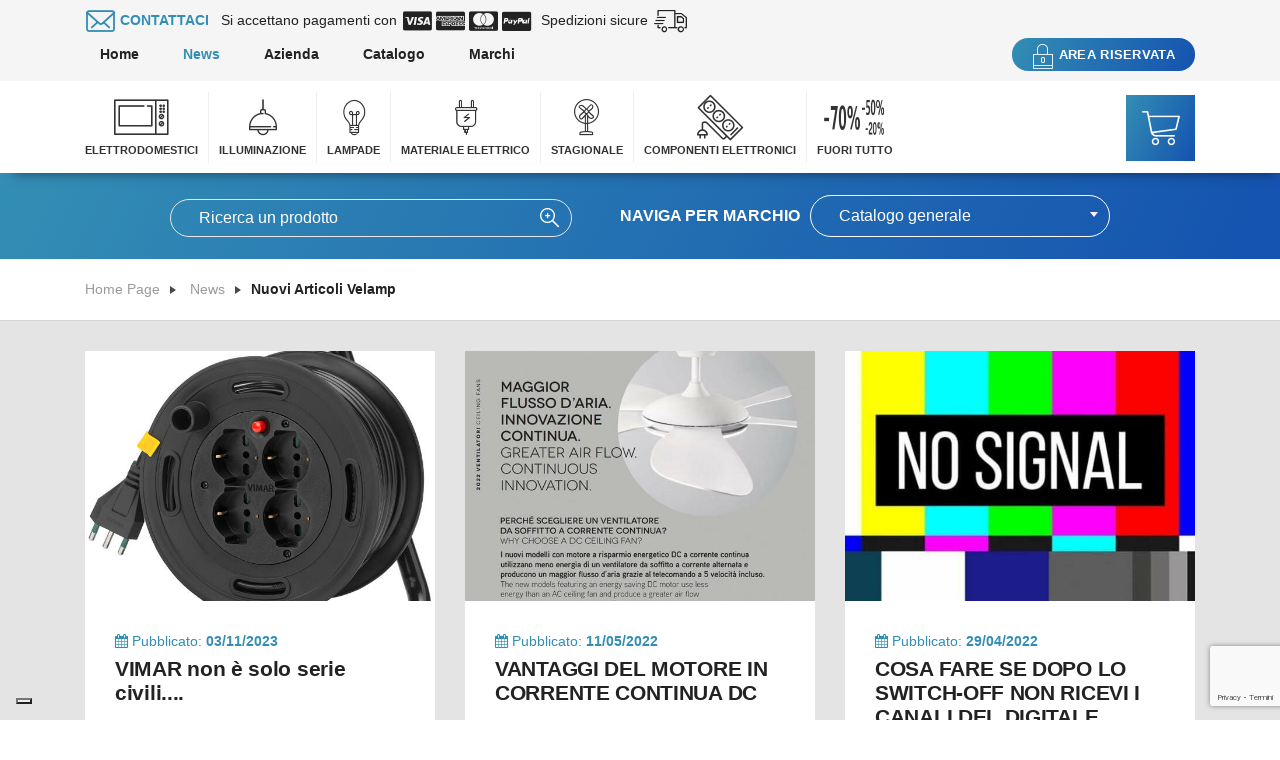

--- FILE ---
content_type: text/html; charset=utf-8
request_url: https://www.elettromerola.it/news/nuovi-articoli-velamp~73.html
body_size: 144132
content:
<!doctype html>
<html class="no-js" lang="IT">
<head>
  <meta charset="utf-8" />
  <meta http-equiv="X-UA-Compatible" content="IE=edge" />
  <meta name="viewport" content="width=device-width, initial-scale=1" />
      <title>COS&#39;E&#39; IL LED E COME FUNZIONA?</title>
      <meta name="robots" content="index, follow">
      <link rel="canonical" href="http://www.elettromerola.it/news/">
  

  <link href="https://fonts.googleapis.com/css?family=Raleway:400,500,700" rel="stylesheet">

  <link rel="shortcut icon" href="/favicon-merola.ico" />
  <link rel="stylesheet" href="/public/css/style.php?v=20250707" />
  
  <!-- iubenda -->
  
  <script type="text/javascript">
    var _iub = _iub || [];
    _iub.csConfiguration = {"siteId":3712970,"cookiePolicyId":25458735,"lang":"it"};
  </script>
  <script type="text/javascript" src="https://cs.iubenda.com/autoblocking/3712970.js"></script>
  <script type="text/javascript" src="//cdn.iubenda.com/cs/iubenda_cs.js" charset="UTF-8" async></script>
  <script type="text/javascript">(function (w,d) {var loader = function () {var s = d.createElement("script"), tag = d.getElementsByTagName("script")[0]; s.src="https://cdn.iubenda.com/iubenda.js"; tag.parentNode.insertBefore(s,tag);}; if(w.addEventListener){w.addEventListener("load", loader, false);}else if(w.attachEvent){w.attachEvent("onload", loader);}else{w.onload = loader;}})(window, document);</script>
  

  <!-- Global site tag (gtag.js) - Google Analytics -->
  <script async src="https://www.googletagmanager.com/gtag/js?id=UA-9292102-59"></script>
  <script>
    window.dataLayer = window.dataLayer || [];
    function gtag() { dataLayer.push(arguments); }
    gtag('js', new Date());
    gtag('config', 'UA-9292102-59');
  </script>  
</head>

<body>
 
<!-- header section -->
<header class="xs-header">
  <!-- nav bar section -->

  <div class="xs-sidebar-group">
    <div class="xs-overlay bg-black"></div>
    <div class="xs-minicart-widget">
      <div class="widget-heading media">
        <h3 class="widget-title align-self-center d-flex">Shopping cart</h3>
        <div class="media-body">
          <a href="#" class="close-side-widget">X</a>
        </div>
      </div>
      <div id="side-cart">
        <!-- sidebar cart item -->
  <div class="widget woocommerce widget_shopping_cart">
    <div class="widget_shopping_cart_content">
            <div class="xs-empty-content">
        <p class="woocommerce-mini-cart__empty-message empty">Nessun articolo nel carrello</p>
        <p class="empty-cart-icon">
          <i class="icon icon-merolashopping-cart"></i>
        </p>
        <p class="xs-btn-wraper justify-content-center">
          <a class="btn btn-primary badge badge-pill" href="/catalogo/">Torna allo shop</a>
        </p>
      </div>
          </div>
  </div>

      </div>
    </div>
  </div>
  
  
  
  
  <div class="xs-navBar">

    

    <div class="xs-top-bar">
      <div class="container container-fullwidth">
        <div class="row align-items-center">
          <div class="col-xl-6 d-none d-md-block">
            <ul class="xs-payment-card d-flex">
              
              <li class="contact">
                <div class="xs-top-bar-info">
                  <div class="text-uppercase top-bar-call2action">
                    <a href="/contattaci/">
                      <i class="icon icon-merolamail"></i>
                      <span>Contattaci</span>
                    </a>
                  </div>
                </div>
              </li>
              <li>
                <span class="payment-title">Si accettano pagamenti con</span>  
                <i class="fa fa-cc-visa"></i>
                <i class="fa fa-cc-amex"></i>
                <i class="fa fa-cc-mastercard"></i>
                <i class="fa fa-cc-paypal"></i>
              </li>
              <li>
                <span class="payment-title">Spedizioni sicure</span>  
                <i class="icon icon-meroladelivery-truck"></i>
              </li>
            </ul>
          </div>
          <div class="col-xl-6 col-12">
            <div class="top-test">

            
            <div class="top-bar-nav">
                <div class="top-bar-nav-container xs-top-bar-info right-content">
                  
                        <ul class="top-nav">
                  <li>
            <a href="/">Home</a>
          </li>
                  <li class="active">
            <a href="/news/">News</a>
          </li>
                  <li>
            <a href="/azienda/">Azienda</a>
          </li>
                  <li>
            <a href="/catalogo/">Catalogo</a>
          </li>
                  <li>
            <a href="/marchi/">Marchi</a>
          </li>
        
              </ul>
    
                </div>

                                  <ul class="xs-top-bar-info right-content">
                    <li>
                      <a href="/area-riservata/" class="user-action btn btn-primary badge badge-pill btn-sm btn-bold animInRight">
                        <i class="icon icon-merolalocked"></i> <span>Area riservata</span>
                      </a>
                    </li>
                  </ul>
                  <!-- .xs-top-bar-info END -->
                              </div>
            </div>
          </div>
        </div><!-- .row END -->
      </div><!-- .container END -->
    </div>

    
    
    <div class="main-nav-container">
      <div class="container container-fullwidth">
        <div class="row align-items-center justify-content-center justify-content-lg-between">
          <div class="col-auto">
            <a class="logo" href="/">
              <img src="/public/img/logo-2019.png" alt="">
            </a>
          </div>
          <div class="w-100 d-none d-lg-block d-xxl-none"></div>
          <div class="col-auto xs-menus-group">
            <nav class="xs-menus">
              <div class="nav-header">
                <div class="nav-toggle"></div>
              </div>
              <div class="nav-menu-container">
                <div class="nav-menus-wrapper">
                  
                                      <ul class="nav-menu">
                                              <li>
                          <a href="/catalogo/elettrodomestici~1/">
                                                          <i class="icon icon-merolamicrowave"></i>
                                                        ELETTRODOMESTICI
                          </a>
                                                      <div class="megamenu-panel megamenu-v2">
                              <div class="megamenu-container">
                                                                  <div class="megamenu-item d-flex justify-content-center">
                                    <a href="/catalogo/elettrodomestici~1/bilance~2/" class="d-flex flex-column justify-content-between">
                                      <img src="/public/mat//storage/company_5/categories/2/IMT_5123.jpg" alt="BILANCE ">
                                                                              <span>BILANCE </span>
                                                                          </a>
                                  </div>
                                                                  <div class="megamenu-item d-flex justify-content-center">
                                    <a href="/catalogo/elettrodomestici~1/calcolatrici~5/" class="d-flex flex-column justify-content-between">
                                      <img src="/public/mat//storage/company_5/articles/5990/TR_3718.JPG" alt="CALCOLATRICI">
                                                                              <span>CALCOLATRICI</span>
                                                                          </a>
                                  </div>
                                                                  <div class="megamenu-item d-flex justify-content-center">
                                    <a href="/catalogo/elettrodomestici~1/cuffie-stereo~6/" class="d-flex flex-column justify-content-between">
                                      <img src="/public/mat//storage/company_5/articles/91812/TR DJ12E42BT.jpg" alt="CUFFIE STEREO">
                                                                              <span>CUFFIE STEREO</span>
                                                                          </a>
                                  </div>
                                                                  <div class="megamenu-item d-flex justify-content-center">
                                    <a href="/catalogo/elettrodomestici~1/cura-della-persona~11/" class="d-flex flex-column justify-content-between">
                                      <img src="/public/mat//storage/company_5/categories/11/7930.jpg" alt="CURA DELLA PERSONA">
                                                                              <span>CURA DELLA PERSONA</span>
                                                                          </a>
                                  </div>
                                                                  <div class="megamenu-item d-flex justify-content-center">
                                    <a href="/catalogo/elettrodomestici~1/cura-della-salute~15/" class="d-flex flex-column justify-content-between">
                                      <img src="/public/mat//storage/company_5/categories/15/8806.jpg" alt="CURA DELLA SALUTE">
                                                                              <span>CURA DELLA SALUTE</span>
                                                                          </a>
                                  </div>
                                                                  <div class="megamenu-item d-flex justify-content-center">
                                    <a href="/catalogo/elettrodomestici~1/decoder-tv~24/" class="d-flex flex-column justify-content-between">
                                      <img src="/public/mat//storage/company_5/categories/24/decoder.jpg" alt="DECODER TV">
                                                                              <span>DECODER TV</span>
                                                                          </a>
                                  </div>
                                                                  <div class="megamenu-item d-flex justify-content-center">
                                    <a href="/catalogo/elettrodomestici~1/il-sottovuoto~27/" class="d-flex flex-column justify-content-between">
                                      <img src="/public/mat//storage/company_5/categories/27/reb9701nf.jpg" alt="IL SOTTOVUOTO">
                                                                              <span>IL SOTTOVUOTO</span>
                                                                          </a>
                                  </div>
                                                                  <div class="megamenu-item d-flex justify-content-center">
                                    <a href="/catalogo/elettrodomestici~1/kit-pulisci-scarpe~30/" class="d-flex flex-column justify-content-between">
                                      <img src="/public/mat//storage/company_5/articles/6035/tre_kk_503q.jpg" alt="KIT PULISCI SCARPE">
                                                                              <span>KIT PULISCI SCARPE</span>
                                                                          </a>
                                  </div>
                                                                  <div class="megamenu-item d-flex justify-content-center">
                                    <a href="/catalogo/elettrodomestici~1/linea-capelli~31/" class="d-flex flex-column justify-content-between">
                                      <img src="/public/mat//storage/company_5/categories/31/Elmot_X1.jpg" alt="LINEA CAPELLI">
                                                                              <span>LINEA CAPELLI</span>
                                                                          </a>
                                  </div>
                                                                  <div class="megamenu-item d-flex justify-content-center">
                                    <a href="/catalogo/elettrodomestici~1/linea-cucina-preparazione-cibi~38/" class="d-flex flex-column justify-content-between">
                                      <img src="/public/mat//storage/company_5/categories/38/B301.jpg" alt="LINEA CUCINA PREPARAZIONE CIBI">
                                                                              <span>LINEA CUCINA PREPARAZIONE CIBI</span>
                                                                          </a>
                                  </div>
                                                                  <div class="megamenu-item d-flex justify-content-center">
                                    <a href="/catalogo/elettrodomestici~1/linea-stiro~67/" class="d-flex flex-column justify-content-between">
                                      <img src="/public/mat//storage/company_5/categories/67/POLLLne.jpg" alt="LINEA STIRO">
                                                                              <span>LINEA STIRO</span>
                                                                          </a>
                                  </div>
                                                                  <div class="megamenu-item d-flex justify-content-center">
                                    <a href="/catalogo/elettrodomestici~1/linea-tempo-scarica-la-promo-su-offerte~73/" class="d-flex flex-column justify-content-between">
                                      <img src="/public/mat//storage/company_5/categories/73/101419-96-(2021).jpg" alt="LINEA TEMPO - SCARICA la promo su offerte">
                                                                              <span>LINEA TEMPO - SCARICA la promo su offerte</span>
                                                                          </a>
                                  </div>
                                                                  <div class="megamenu-item d-flex justify-content-center">
                                    <a href="/catalogo/elettrodomestici~1/pulizia-casa~88/" class="d-flex flex-column justify-content-between">
                                      <img src="/public/mat//storage/company_5/categories/88/ELT_EEG411.jpg" alt="PULIZIA CASA">
                                                                              <span>PULIZIA CASA</span>
                                                                          </a>
                                  </div>
                                                                  <div class="megamenu-item d-flex justify-content-center">
                                    <a href="/catalogo/elettrodomestici~1/radio-e-radiosveglie~100/" class="d-flex flex-column justify-content-between">
                                      <img src="/public/mat//storage/company_5/categories/100/RA720.jpg" alt="RADIO E RADIOSVEGLIE">
                                                                              <span>RADIO E RADIOSVEGLIE</span>
                                                                          </a>
                                  </div>
                                                                  <div class="megamenu-item d-flex justify-content-center">
                                    <a href="/catalogo/elettrodomestici~1/spremipomodoro~106/" class="d-flex flex-column justify-content-between">
                                      <img src="/public/mat//storage/company_5/articles/5311/reb8750n.jpg" alt="SPREMIPOMODORO">
                                                                              <span>SPREMIPOMODORO</span>
                                                                          </a>
                                  </div>
                                                                  <div class="megamenu-item d-flex justify-content-center">
                                    <a href="/catalogo/elettrodomestici~1/telecomandi~108/" class="d-flex flex-column justify-content-between">
                                      <img src="/public/mat//storage/company_5/articles/3550/55.uni40LG.jpg" alt="TELECOMANDI">
                                                                              <span>TELECOMANDI</span>
                                                                          </a>
                                  </div>
                                                                  <div class="megamenu-item d-flex justify-content-center">
                                    <a href="/catalogo/elettrodomestici~1/telefonia~111/" class="d-flex flex-column justify-content-between">
                                      <img src="/public/mat//storage/company_5/categories/111/cellllline.jpg" alt="TELEFONIA">
                                                                              <span>TELEFONIA</span>
                                                                          </a>
                                  </div>
                                                                  <div class="megamenu-item d-flex justify-content-center">
                                    <a href="/catalogo/elettrodomestici~1/climatizzatori~115/" class="d-flex flex-column justify-content-between">
                                      <img src="/public/mat//storage/company_5/categories/115/Ante.jpg" alt="CLIMATIZZATORI">
                                                                              <span>CLIMATIZZATORI</span>
                                                                          </a>
                                  </div>
                                                                  <div class="megamenu-item d-flex justify-content-center">
                                    <a href="/catalogo/elettrodomestici~1/profumeria-per-ambiente~1302/" class="d-flex flex-column justify-content-between">
                                      <img src="/public/mat//storage/company_5/categories/1302/Profumeria x ambiente foto di copertina.jpg" alt="PROFUMERIA PER AMBIENTE">
                                                                              <span>PROFUMERIA PER AMBIENTE</span>
                                                                          </a>
                                  </div>
                                                                  <div class="megamenu-item d-flex justify-content-center">
                                    <a href="/catalogo/elettrodomestici~1/termometri-ambiente~1432/" class="d-flex flex-column justify-content-between">
                                      <img src="/public/mat//storage/company_5/articles/1078/duv_bar0436.jpg" alt="TERMOMETRI AMBIENTE">
                                                                              <span>TERMOMETRI AMBIENTE</span>
                                                                          </a>
                                  </div>
                                
                              </div>
                            </div>
                                                  </li>
                                              <li>
                          <a href="/catalogo/illuminazione~116/">
                                                          <i class="icon icon-merolaceiling-lamp"></i>
                                                        ILLUMINAZIONE
                          </a>
                                                      <div class="megamenu-panel megamenu-v2">
                              <div class="megamenu-container">
                                                                  <div class="megamenu-item d-flex justify-content-center">
                                    <a href="/catalogo/illuminazione~116/fari-proiettori-a-led~137/" class="d-flex flex-column justify-content-between">
                                      <img src="/public/mat//storage/company_5/categories/137/rrrrrrrrrrrgine.jpg" alt="FARI PROIETTORI A LED">
                                                                              <span>FARI PROIETTORI A LED</span>
                                                                          </a>
                                  </div>
                                                                  <div class="megamenu-item d-flex justify-content-center">
                                    <a href="/catalogo/illuminazione~116/strisce-a-led~253/" class="d-flex flex-column justify-content-between">
                                      <img src="/public/mat//storage/company_5/categories/253/Striscia led 3.jpg" alt="STRISCE A LED">
                                                                              <span>STRISCE A LED</span>
                                                                          </a>
                                  </div>
                                                                  <div class="megamenu-item d-flex justify-content-center">
                                    <a href="/catalogo/illuminazione~116/plafoniere~1549/" class="d-flex flex-column justify-content-between">
                                      <img src="/public/mat//storage/company_5/categories/1549/WAWEL.jpg" alt="PLAFONIERE">
                                                                              <span>PLAFONIERE</span>
                                                                          </a>
                                  </div>
                                                                  <div class="megamenu-item d-flex justify-content-center">
                                    <a href="/catalogo/illuminazione~116/plafoniere-lineari~1550/" class="d-flex flex-column justify-content-between">
                                      <img src="/public/mat//storage/company_5/categories/1550/PHI_84049700.jpg" alt="PLAFONIERE LINEARI">
                                                                              <span>PLAFONIERE LINEARI</span>
                                                                          </a>
                                  </div>
                                                                  <div class="megamenu-item d-flex justify-content-center">
                                    <a href="/catalogo/illuminazione~116/pannelli-a-led-e-accessori~186/" class="d-flex flex-column justify-content-between">
                                      <img src="/public/mat//storage/company_5/categories/186/PHI_07328599.png" alt="PANNELLI A LED E ACCESSORI">
                                                                              <span>PANNELLI A LED E ACCESSORI</span>
                                                                          </a>
                                  </div>
                                                                  <div class="megamenu-item d-flex justify-content-center">
                                    <a href="/catalogo/illuminazione~116/faretti-calpestabili-carrabili~117/" class="d-flex flex-column justify-content-between">
                                      <img src="/public/mat//storage/company_5/categories/117/EXR_OLP.jpg" alt="FARETTI CALPESTABILI/CARRABILI">
                                                                              <span>FARETTI CALPESTABILI/CARRABILI</span>
                                                                          </a>
                                  </div>
                                                                  <div class="megamenu-item d-flex justify-content-center">
                                    <a href="/catalogo/illuminazione~116/faretti-da-incasso-e-spot~120/" class="d-flex flex-column justify-content-between">
                                      <img src="/public/mat//storage/company_5/categories/120/bbbbbb.jpg" alt="FARETTI DA INCASSO E SPOT">
                                                                              <span>FARETTI DA INCASSO E SPOT</span>
                                                                          </a>
                                  </div>
                                                                  <div class="megamenu-item d-flex justify-content-center">
                                    <a href="/catalogo/illuminazione~116/fari-proiettori-alogeni~132/" class="d-flex flex-column justify-content-between">
                                      <img src="/public/mat//storage/company_5/articles/2872/LAN_40300.png" alt="FARI PROIETTORI ALOGENI">
                                                                              <span>FARI PROIETTORI ALOGENI</span>
                                                                          </a>
                                  </div>
                                                                  <div class="megamenu-item d-flex justify-content-center">
                                    <a href="/catalogo/illuminazione~116/illuminazione-stradale~158/" class="d-flex flex-column justify-content-between">
                                      <img src="/public/mat//storage/company_5/articles/2932/leg_altair_vp.jpg" alt="ILLUMINAZIONE STRADALE">
                                                                              <span>ILLUMINAZIONE STRADALE</span>
                                                                          </a>
                                  </div>
                                                                  <div class="megamenu-item d-flex justify-content-center">
                                    <a href="/catalogo/illuminazione~116/lampade-da-cantiere~1554/" class="d-flex flex-column justify-content-between">
                                      <img src="/public/mat//storage/company_5/categories/1554/VELIS525_012B.jpg" alt="Lampade da cantiere">
                                                                              <span>Lampade da cantiere</span>
                                                                          </a>
                                  </div>
                                                                  <div class="megamenu-item d-flex justify-content-center">
                                    <a href="/catalogo/illuminazione~116/lampade-da-tavolo~161/" class="d-flex flex-column justify-content-between">
                                      <img src="/public/mat//storage/company_5/categories/161/6034N.jpg" alt="LAMPADE DA TAVOLO">
                                                                              <span>LAMPADE DA TAVOLO</span>
                                                                          </a>
                                  </div>
                                                                  <div class="megamenu-item d-flex justify-content-center">
                                    <a href="/catalogo/illuminazione~116/illuminazione-di-emergenza~172/" class="d-flex flex-column justify-content-between">
                                      <img src="/public/mat//storage/company_5/categories/172/LIF39.LED0613_1.jpg" alt="Illuminazione di emergenza">
                                                                              <span>Illuminazione di emergenza</span>
                                                                          </a>
                                  </div>
                                                                  <div class="megamenu-item d-flex justify-content-center">
                                    <a href="/catalogo/illuminazione~116/luci-da-giardino-party-light~182/" class="d-flex flex-column justify-content-between">
                                      <img src="/public/mat//storage/company_5/articles/2671/KIN_38257.jpg" alt="LUCI DA GIARDINO - PARTY LIGHT">
                                                                              <span>LUCI DA GIARDINO - PARTY LIGHT</span>
                                                                          </a>
                                  </div>
                                                                  <div class="megamenu-item d-flex justify-content-center">
                                    <a href="/catalogo/illuminazione~116/punti-luce-da-giardino~189/" class="d-flex flex-column justify-content-between">
                                      <img src="/public/mat//storage/company_5/categories/189/EXR_AL.jpg" alt="PUNTI LUCE DA GIARDINO">
                                                                              <span>PUNTI LUCE DA GIARDINO</span>
                                                                          </a>
                                  </div>
                                                                  <div class="megamenu-item d-flex justify-content-center">
                                    <a href="/catalogo/illuminazione~116/riflettori~190/" class="d-flex flex-column justify-content-between">
                                      <img src="/public/mat//storage/company_5/categories/190/lge_el334fs.jpg" alt="RIFLETTORI">
                                                                              <span>RIFLETTORI</span>
                                                                          </a>
                                  </div>
                                                                  <div class="megamenu-item d-flex justify-content-center">
                                    <a href="/catalogo/illuminazione~116/segnapasso~191/" class="d-flex flex-column justify-content-between">
                                      <img src="/public/mat//storage/company_5/categories/191/LIF39.9PL5030ZNE.jpg" alt="SEGNAPASSO">
                                                                              <span>SEGNAPASSO</span>
                                                                          </a>
                                  </div>
                                                                  <div class="megamenu-item d-flex justify-content-center">
                                    <a href="/catalogo/illuminazione~116/proiettore-ufo~1274/" class="d-flex flex-column justify-content-between">
                                      <img src="/public/mat//storage/company_5/articles/65545/Thumb.jpeg" alt="PROIETTORE UFO">
                                                                              <span>PROIETTORE UFO</span>
                                                                          </a>
                                  </div>
                                                                  <div class="megamenu-item d-flex justify-content-center">
                                    <a href="/catalogo/illuminazione~116/solare~1281/" class="d-flex flex-column justify-content-between">
                                      <img src="/public/mat//storage/company_5/categories/1281/energia-solare-sole.jpg" alt="SOLARE">
                                                                              <span>SOLARE</span>
                                                                          </a>
                                  </div>
                                
                              </div>
                            </div>
                                                  </li>
                                              <li>
                          <a href="/catalogo/lampade~277/">
                                                          <i class="icon icon-merolalight-bulb"></i>
                                                        LAMPADE
                          </a>
                                                      <div class="megamenu-panel megamenu-v2">
                              <div class="megamenu-container">
                                                                  <div class="megamenu-item d-flex justify-content-center">
                                    <a href="/catalogo/lampade~277/led-lampade-sconti-extra-per-quantita-ogni-40pz-unico-articolo-10pz-omaggio-stesso-articolo~1319/" class="d-flex flex-column justify-content-between">
                                      <img src="/public/mat//storage/company_5/categories/1319/Lampadina.jpg" alt="LED Lampade sconti extra per quantità ogni 40pz unico articolo 10pz omaggio stesso articolo">
                                                                              <span>LED Lampade sconti extra per quantità ogni 40pz unico articolo 10pz omaggio stesso articolo</span>
                                                                          </a>
                                  </div>
                                                                  <div class="megamenu-item d-flex justify-content-center">
                                    <a href="/catalogo/lampade~277/tubi-a-led~460/" class="d-flex flex-column justify-content-between">
                                      <img src="/public/mat//storage/company_5/categories/460/LED_tube.jpg" alt="TUBI A LED">
                                                                              <span>TUBI A LED</span>
                                                                          </a>
                                  </div>
                                                                  <div class="megamenu-item d-flex justify-content-center">
                                    <a href="/catalogo/lampade~277/strisce-a-led~395/" class="d-flex flex-column justify-content-between">
                                      <img src="/public/mat//storage/company_5/categories/395/Striscia led 2.jpg" alt="STRISCE A LED">
                                                                              <span>STRISCE A LED</span>
                                                                          </a>
                                  </div>
                                                                  <div class="megamenu-item d-flex justify-content-center">
                                    <a href="/catalogo/lampade~277/alogene~291/" class="d-flex flex-column justify-content-between">
                                      <img src="/public/mat//storage/company_5/categories/291/PHI14596ACC4Y.png" alt="ALOGENE">
                                                                              <span>ALOGENE</span>
                                                                          </a>
                                  </div>
                                                                  <div class="megamenu-item d-flex justify-content-center">
                                    <a href="/catalogo/lampade~277/tubi-fluorescenti~377/" class="d-flex flex-column justify-content-between">
                                      <img src="/public/mat//storage/company_5/articles/643/LR222T.jpg" alt="TUBI FLUORESCENTI">
                                                                              <span>TUBI FLUORESCENTI</span>
                                                                          </a>
                                  </div>
                                                                  <div class="megamenu-item d-flex justify-content-center">
                                    <a href="/catalogo/lampade~277/alogene-eco-classic~300/" class="d-flex flex-column justify-content-between">
                                      <img src="/public/mat//storage/company_5/categories/300/PHI_ECOTORE14.jpg" alt="ALOGENE ECO CLASSIC">
                                                                              <span>ALOGENE ECO CLASSIC</span>
                                                                          </a>
                                  </div>
                                                                  <div class="megamenu-item d-flex justify-content-center">
                                    <a href="/catalogo/lampade~277/basso-consumo~306/" class="d-flex flex-column justify-content-between">
                                      <img src="/public/mat//storage/company_5/articles/335/immediately_3.jpg" alt="BASSO CONSUMO">
                                                                              <span>BASSO CONSUMO</span>
                                                                          </a>
                                  </div>
                                                                  <div class="megamenu-item d-flex justify-content-center">
                                    <a href="/catalogo/lampade~277/incandescenza~334/" class="d-flex flex-column justify-content-between">
                                      <img src="/public/mat//storage/company_5/categories/334/phi_goccia_inc.jpg" alt="INCANDESCENZA">
                                                                              <span>INCANDESCENZA</span>
                                                                          </a>
                                  </div>
                                                                  <div class="megamenu-item d-flex justify-content-center">
                                    <a href="/catalogo/lampade~277/infrarossi~351/" class="d-flex flex-column justify-content-between">
                                      <img src="/public/mat//storage/company_5/articles/8262/philips_par38_ir_100w_e27_230v_clear.jpg" alt="INFRAROSSI">
                                                                              <span>INFRAROSSI</span>
                                                                          </a>
                                  </div>
                                                                  <div class="megamenu-item d-flex justify-content-center">
                                    <a href="/catalogo/lampade~277/lampade-a-scarica~352/" class="d-flex flex-column justify-content-between">
                                      <img src="/public/mat//storage/company_5/articles/4226/ORION_400.jpg" alt="LAMPADE A SCARICA">
                                                                              <span>LAMPADE A SCARICA</span>
                                                                          </a>
                                  </div>
                                                                  <div class="megamenu-item d-flex justify-content-center">
                                    <a href="/catalogo/lampade~277/lampade-cimiteriali-lumetti-votivi~361/" class="d-flex flex-column justify-content-between">
                                      <img src="/public/mat//storage/company_5/articles/140/ART_1546.png" alt="LAMPADE CIMITERIALI - LUMETTI VOTIVI">
                                                                              <span>LAMPADE CIMITERIALI - LUMETTI VOTIVI</span>
                                                                          </a>
                                  </div>
                                                                  <div class="megamenu-item d-flex justify-content-center">
                                    <a href="/catalogo/lampade~277/per-astucci_-segnalazione-e-spie~368/" class="d-flex flex-column justify-content-between">
                                      <img src="/public/mat//storage/company_5/articles/145/1754e.jpg" alt="PER ASTUCCI, SEGNALAZIONE E SPIE">
                                                                              <span>PER ASTUCCI, SEGNALAZIONE E SPIE</span>
                                                                          </a>
                                  </div>
                                                                  <div class="megamenu-item d-flex justify-content-center">
                                    <a href="/catalogo/lampade~277/per-auto~373/" class="d-flex flex-column justify-content-between">
                                      <img src="/public/mat//storage/company_5/articles/4131/nar17037.jpg" alt="PER AUTO">
                                                                              <span>PER AUTO</span>
                                                                          </a>
                                  </div>
                                
                              </div>
                            </div>
                                                  </li>
                                              <li>
                          <a href="/catalogo/materiale-elettrico~468/">
                                                          <i class="icon icon-merolaplug"></i>
                                                        MATERIALE ELETTRICO
                          </a>
                                                      <div class="megamenu-panel megamenu-v2">
                              <div class="megamenu-container">
                                                                  <div class="megamenu-item d-flex justify-content-center">
                                    <a href="/catalogo/materiale-elettrico~468/accessori-per-illuminazione-e-portalampade~469/" class="d-flex flex-column justify-content-between">
                                      <img src="/public/mat//storage/company_5/categories/469/MST_00504.jpg" alt="ACCESSORI PER ILLUMINAZIONE E PORTALAMPADE ">
                                                                              <span>ACCESSORI PER ILLUMINAZIONE E PORTALAMPADE </span>
                                                                          </a>
                                  </div>
                                                                  <div class="megamenu-item d-flex justify-content-center">
                                    <a href="/catalogo/materiale-elettrico~468/accessori-per-informatica~485/" class="d-flex flex-column justify-content-between">
                                      <img src="/public/mat//storage/company_5/categories/485/qwqwqwqwqwqwqw.jpg" alt="ACCESSORI PER INFORMATICA">
                                                                              <span>ACCESSORI PER INFORMATICA</span>
                                                                          </a>
                                  </div>
                                                                  <div class="megamenu-item d-flex justify-content-center">
                                    <a href="/catalogo/materiale-elettrico~468/accessori-per-la-persona~495/" class="d-flex flex-column justify-content-between">
                                      <img src="/public/mat//storage/company_5/articles/1136/ECM_MEM5.jpg" alt="ACCESSORI PER LA PERSONA">
                                                                              <span>ACCESSORI PER LA PERSONA</span>
                                                                          </a>
                                  </div>
                                                                  <div class="megamenu-item d-flex justify-content-center">
                                    <a href="/catalogo/materiale-elettrico~468/accessori-per-smartphone_-tablet_-iphone~496/" class="d-flex flex-column justify-content-between">
                                      <img src="/public/mat//storage/company_5/articles/1111/rrre.jpg" alt="ACCESSORI PER SMARTPHONE, TABLET, IPHONE">
                                                                              <span>ACCESSORI PER SMARTPHONE, TABLET, IPHONE</span>
                                                                          </a>
                                  </div>
                                                                  <div class="megamenu-item d-flex justify-content-center">
                                    <a href="/catalogo/materiale-elettrico~468/adattatori-da-viaggio~505/" class="d-flex flex-column justify-content-between">
                                      <img src="/public/mat//storage/company_5/categories/505/ARTEGGG.png" alt="ADATTATORI DA VIAGGIO">
                                                                              <span>ADATTATORI DA VIAGGIO</span>
                                                                          </a>
                                  </div>
                                                                  <div class="megamenu-item d-flex justify-content-center">
                                    <a href="/catalogo/materiale-elettrico~468/alimentatori~506/" class="d-flex flex-column justify-content-between">
                                      <img src="/public/mat//storage/company_5/categories/506/tttttne.jpg" alt="ALIMENTATORI">
                                                                              <span>ALIMENTATORI</span>
                                                                          </a>
                                  </div>
                                                                  <div class="megamenu-item d-flex justify-content-center">
                                    <a href="/catalogo/materiale-elettrico~468/antenne-e-parabole~513/" class="d-flex flex-column justify-content-between">
                                      <img src="/public/mat//storage/company_5/categories/513/FRA_SIGMACOMBOLTE.jpg" alt="ANTENNE E PARABOLE">
                                                                              <span>ANTENNE E PARABOLE</span>
                                                                          </a>
                                  </div>
                                                                  <div class="megamenu-item d-flex justify-content-center">
                                    <a href="/catalogo/materiale-elettrico~468/articoli-in-ceramica~545/" class="d-flex flex-column justify-content-between">
                                      <img src="/public/mat//storage/company_5/categories/545/Rosone_2.jpg" alt="ARTICOLI IN CERAMICA">
                                                                              <span>ARTICOLI IN CERAMICA</span>
                                                                          </a>
                                  </div>
                                                                  <div class="megamenu-item d-flex justify-content-center">
                                    <a href="/catalogo/materiale-elettrico~468/articoli-personalizzabili-per-serie-civili~549/" class="d-flex flex-column justify-content-between">
                                      <img src="/public/mat//storage/company_5/articles/4530/1LE001.jpg" alt="ARTICOLI PERSONALIZZABILI PER SERIE CIVILI">
                                                                              <span>ARTICOLI PERSONALIZZABILI PER SERIE CIVILI</span>
                                                                          </a>
                                  </div>
                                                                  <div class="megamenu-item d-flex justify-content-center">
                                    <a href="/catalogo/materiale-elettrico~468/aspiratori~558/" class="d-flex flex-column justify-content-between">
                                      <img src="/public/mat//storage/company_5/categories/558/VORRRJJJ778.png" alt="ASPIRATORI">
                                                                              <span>ASPIRATORI</span>
                                                                          </a>
                                  </div>
                                                                  <div class="megamenu-item d-flex justify-content-center">
                                    <a href="/catalogo/materiale-elettrico~468/torce-portatili~564/" class="d-flex flex-column justify-content-between">
                                      <img src="/public/mat//storage/company_5/categories/564/velir666.png" alt="TORCE PORTATILI">
                                                                              <span>TORCE PORTATILI</span>
                                                                          </a>
                                  </div>
                                                                  <div class="megamenu-item d-flex justify-content-center">
                                    <a href="/catalogo/materiale-elettrico~468/audio-video~593/" class="d-flex flex-column justify-content-between">
                                      <img src="/public/mat//storage/company_5/articles/5876/son_dmw_47.jpg" alt="AUDIO - VIDEO">
                                                                              <span>AUDIO - VIDEO</span>
                                                                          </a>
                                  </div>
                                                                  <div class="megamenu-item d-flex justify-content-center">
                                    <a href="/catalogo/materiale-elettrico~468/avvolgicavo-prolunghe-lineari-cavi-alimentazione~595/" class="d-flex flex-column justify-content-between">
                                      <img src="/public/mat//storage/company_5/categories/595/AAAAAAne.jpg" alt="AVVOLGICAVO - PROLUNGHE LINEARI - CAVI ALIMENTAZIONE">
                                                                              <span>AVVOLGICAVO - PROLUNGHE LINEARI - CAVI ALIMENTAZIONE</span>
                                                                          </a>
                                  </div>
                                                                  <div class="megamenu-item d-flex justify-content-center">
                                    <a href="/catalogo/materiale-elettrico~468/batterie~605/" class="d-flex flex-column justify-content-between">
                                      <img src="/public/mat//storage/company_5/categories/605/D.jpg" alt="BATTERIE">
                                                                              <span>BATTERIE</span>
                                                                          </a>
                                  </div>
                                                                  <div class="megamenu-item d-flex justify-content-center">
                                    <a href="/catalogo/materiale-elettrico~468/came~628/" class="d-flex flex-column justify-content-between">
                                      <img src="/public/mat//storage/company_5/categories/628/806TS-0111.jpg" alt="CAME ">
                                                                              <span>CAME </span>
                                                                          </a>
                                  </div>
                                                                  <div class="megamenu-item d-flex justify-content-center">
                                    <a href="/catalogo/materiale-elettrico~468/canale-e-mini-canale-prezzi-al-mt~654/" class="d-flex flex-column justify-content-between">
                                      <img src="/public/mat//storage/company_5/categories/654/IBO_00684.jpg" alt="CANALE E MINI CANALE prezzi al mt">
                                                                              <span>CANALE E MINI CANALE prezzi al mt</span>
                                                                          </a>
                                  </div>
                                                                  <div class="megamenu-item d-flex justify-content-center">
                                    <a href="/catalogo/materiale-elettrico~468/carica-batterie-per-bici-elettriche~674/" class="d-flex flex-column justify-content-between">
                                      <img src="/public/mat//storage/company_5/categories/674/41.20836.jpg" alt="CARICA BATTERIE PER BICI ELETTRICHE ">
                                                                              <span>CARICA BATTERIE PER BICI ELETTRICHE </span>
                                                                          </a>
                                  </div>
                                                                  <div class="megamenu-item d-flex justify-content-center">
                                    <a href="/catalogo/materiale-elettrico~468/cavi-telefonici~675/" class="d-flex flex-column justify-content-between">
                                      <img src="/public/mat//storage/company_5/articles/29/alt1t.jpg" alt="CAVI TELEFONICI">
                                                                              <span>CAVI TELEFONICI</span>
                                                                          </a>
                                  </div>
                                                                  <div class="megamenu-item d-flex justify-content-center">
                                    <a href="/catalogo/materiale-elettrico~468/cavo-elettrico~676/" class="d-flex flex-column justify-content-between">
                                      <img src="/public/mat//storage/company_5/categories/676/cavo_plastigomma_bianco.jpg" alt="CAVO ELETTRICO">
                                                                              <span>CAVO ELETTRICO</span>
                                                                          </a>
                                  </div>
                                                                  <div class="megamenu-item d-flex justify-content-center">
                                    <a href="/catalogo/materiale-elettrico~468/cavo-speciale~704/" class="d-flex flex-column justify-content-between">
                                      <img src="/public/mat//storage/company_5/categories/704/flessibile_arancio.jpg" alt="CAVO SPECIALE">
                                                                              <span>CAVO SPECIALE</span>
                                                                          </a>
                                  </div>
                                                                  <div class="megamenu-item d-flex justify-content-center">
                                    <a href="/catalogo/materiale-elettrico~468/cavo-treccia~713/" class="d-flex flex-column justify-content-between">
                                      <img src="/public/mat//storage/company_5/articles/1426/grigri.jpg" alt="CAVO TRECCIA">
                                                                              <span>CAVO TRECCIA</span>
                                                                          </a>
                                  </div>
                                                                  <div class="megamenu-item d-flex justify-content-center">
                                    <a href="/catalogo/materiale-elettrico~468/centralini-scatole-di-derivazione-scatole-inc-point-frutto~716/" class="d-flex flex-column justify-content-between">
                                      <img src="/public/mat//storage/company_5/categories/716/04086.jpg" alt="CENTRALINI - SCATOLE DI DERIVAZIONE - SCATOLE INC. FRUTTO">
                                                                              <span>CENTRALINI - SCATOLE DI DERIVAZIONE - SCATOLE INC. FRUTTO</span>
                                                                          </a>
                                  </div>
                                                                  <div class="megamenu-item d-flex justify-content-center">
                                    <a href="/catalogo/materiale-elettrico~468/citofonia-e-videocitofonia~729/" class="d-flex flex-column justify-content-between">
                                      <img src="/public/mat//storage/company_5/categories/729/s-l1600.jpg" alt="CITOFONIA E VIDEOCITOFONIA">
                                                                              <span>CITOFONIA E VIDEOCITOFONIA</span>
                                                                          </a>
                                  </div>
                                                                  <div class="megamenu-item d-flex justify-content-center">
                                    <a href="/catalogo/materiale-elettrico~468/componenti-modulari~737/" class="d-flex flex-column justify-content-between">
                                      <img src="/public/mat//storage/company_5/categories/737/CDA240S.jpg" alt="COMPONENTI MODULARI">
                                                                              <span>COMPONENTI MODULARI</span>
                                                                          </a>
                                  </div>
                                                                  <div class="megamenu-item d-flex justify-content-center">
                                    <a href="/catalogo/materiale-elettrico~468/condensatori~751/" class="d-flex flex-column justify-content-between">
                                      <img src="/public/mat//storage/company_5/articles/895/serie_mfp.jpg" alt="CONDENSATORI">
                                                                              <span>CONDENSATORI</span>
                                                                          </a>
                                  </div>
                                                                  <div class="megamenu-item d-flex justify-content-center">
                                    <a href="/catalogo/materiale-elettrico~468/connessione-e-cablaggio~754/" class="d-flex flex-column justify-content-between">
                                      <img src="/public/mat//storage/company_5/categories/754/bnbncvbncvn.jpg" alt="CONNESSIONE E CABLAGGIO">
                                                                              <span>CONNESSIONE E CABLAGGIO</span>
                                                                          </a>
                                  </div>
                                                                  <div class="megamenu-item d-flex justify-content-center">
                                    <a href="/catalogo/materiale-elettrico~468/contenitori-per-frutti~785/" class="d-flex flex-column justify-content-between">
                                      <img src="/public/mat//storage/company_5/categories/785/kki.jpg" alt="CONTENITORI PER FRUTTI">
                                                                              <span>CONTENITORI PER FRUTTI</span>
                                                                          </a>
                                  </div>
                                                                  <div class="megamenu-item d-flex justify-content-center">
                                    <a href="/catalogo/materiale-elettrico~468/etichettatrice~794/" class="d-flex flex-column justify-content-between">
                                      <img src="/public/mat//storage/company_5/articles/1256/19372.jpg" alt="ETICHETTATRICE">
                                                                              <span>ETICHETTATRICE</span>
                                                                          </a>
                                  </div>
                                                                  <div class="megamenu-item d-flex justify-content-center">
                                    <a href="/catalogo/materiale-elettrico~468/fascette-e-basi-per-cablaggio~795/" class="d-flex flex-column justify-content-between">
                                      <img src="/public/mat//storage/company_5/categories/795/fascetta_ITP.jpg" alt="FASCETTE E BASI PER CABLAGGIO">
                                                                              <span>FASCETTE E BASI PER CABLAGGIO</span>
                                                                          </a>
                                  </div>
                                                                  <div class="megamenu-item d-flex justify-content-center">
                                    <a href="/catalogo/materiale-elettrico~468/fotovoltaico~1547/" class="d-flex flex-column justify-content-between">
                                      <img src="/public/mat//storage/company_5/categories/1547/Fotovoltaico.jpg" alt="Fotovoltaico">
                                                                              <span>Fotovoltaico</span>
                                                                          </a>
                                  </div>
                                                                  <div class="megamenu-item d-flex justify-content-center">
                                    <a href="/catalogo/materiale-elettrico~468/fusibili~803/" class="d-flex flex-column justify-content-between">
                                      <img src="/public/mat//storage/company_5/categories/803/WIMIII.jpg" alt="FUSIBILI">
                                                                              <span>FUSIBILI</span>
                                                                          </a>
                                  </div>
                                                                  <div class="megamenu-item d-flex justify-content-center">
                                    <a href="/catalogo/materiale-elettrico~468/giraviti-saldatori-cercafase-forbici~817/" class="d-flex flex-column justify-content-between">
                                      <img src="/public/mat//storage/company_5/categories/817/245420.jpg" alt="GIRAVITI-SALDATORI-CERCAFASE-FORBICI">
                                                                              <span>GIRAVITI-SALDATORI-CERCAFASE-FORBICI</span>
                                                                          </a>
                                  </div>
                                                                  <div class="megamenu-item d-flex justify-content-center">
                                    <a href="/catalogo/materiale-elettrico~468/guaina-raccoglicavi~828/" class="d-flex flex-column justify-content-between">
                                      <img src="/public/mat//storage/company_5/articles/2100/SPIRA.png" alt="GUAINA RACCOGLICAVI">
                                                                              <span>GUAINA RACCOGLICAVI</span>
                                                                          </a>
                                  </div>
                                                                  <div class="megamenu-item d-flex justify-content-center">
                                    <a href="/catalogo/materiale-elettrico~468/home-care~829/" class="d-flex flex-column justify-content-between">
                                      <img src="/public/mat//storage/company_5/articles/1860/git_50000.jpg" alt="HOME CARE">
                                                                              <span>HOME CARE</span>
                                                                          </a>
                                  </div>
                                                                  <div class="megamenu-item d-flex justify-content-center">
                                    <a href="/catalogo/materiale-elettrico~468/interruttori-crepuscolari~830/" class="d-flex flex-column justify-content-between">
                                      <img src="/public/mat//storage/company_5/articles/4499/PER_1IC7053N.png" alt="INTERRUTTORI CREPUSCOLARI">
                                                                              <span>INTERRUTTORI CREPUSCOLARI</span>
                                                                          </a>
                                  </div>
                                                                  <div class="megamenu-item d-flex justify-content-center">
                                    <a href="/catalogo/materiale-elettrico~468/interruttori-orari~831/" class="d-flex flex-column justify-content-between">
                                      <img src="/public/mat//storage/company_5/articles/2984/LIF_38_1040105.jpg" alt="INTERRUTTORI ORARI">
                                                                              <span>INTERRUTTORI ORARI</span>
                                                                          </a>
                                  </div>
                                                                  <div class="megamenu-item d-flex justify-content-center">
                                    <a href="/catalogo/materiale-elettrico~468/interruttori-unipolari_-deviatori-e-commutatori~832/" class="d-flex flex-column justify-content-between">
                                      <img src="/public/mat//storage/company_5/categories/832/ddddddddddddd.jpg" alt="INTERRUTTORI UNIPOLARI, DEVIATORI E COMMUTATORI">
                                                                              <span>INTERRUTTORI UNIPOLARI, DEVIATORI E COMMUTATORI</span>
                                                                          </a>
                                  </div>
                                                                  <div class="megamenu-item d-flex justify-content-center">
                                    <a href="/catalogo/materiale-elettrico~468/inverter~839/" class="d-flex flex-column justify-content-between">
                                      <img src="/public/mat//storage/company_5/categories/839/hhhhfgff.jpg" alt="INVERTER">
                                                                              <span>INVERTER</span>
                                                                          </a>
                                  </div>
                                                                  <div class="megamenu-item d-flex justify-content-center">
                                    <a href="/catalogo/materiale-elettrico~468/kit-e-moduli-wi-fi~840/" class="d-flex flex-column justify-content-between">
                                      <img src="/public/mat//storage/company_5/articles/79911/lif39.9WI50201V1.jpg" alt="KIT E MODULI WI-FI">
                                                                              <span>KIT E MODULI WI-FI</span>
                                                                          </a>
                                  </div>
                                                                  <div class="megamenu-item d-flex justify-content-center">
                                    <a href="/catalogo/materiale-elettrico~468/materiale-telefonico~841/" class="d-flex flex-column justify-content-between">
                                      <img src="/public/mat//storage/company_5/categories/841/FNT_22170.jpg" alt="MATERIALE TELEFONICO">
                                                                              <span>MATERIALE TELEFONICO</span>
                                                                          </a>
                                  </div>
                                                                  <div class="megamenu-item d-flex justify-content-center">
                                    <a href="/catalogo/materiale-elettrico~468/morsetti-forbox-pinze~843/" class="d-flex flex-column justify-content-between">
                                      <img src="/public/mat//storage/company_5/categories/843/SCA_812.372.jpg" alt="MORSETTI - FORBOX - PINZE">
                                                                              <span>MORSETTI - FORBOX - PINZE</span>
                                                                          </a>
                                  </div>
                                                                  <div class="megamenu-item d-flex justify-content-center">
                                    <a href="/catalogo/materiale-elettrico~468/multiprese-ciabatte~851/" class="d-flex flex-column justify-content-between">
                                      <img src="/public/mat//storage/company_5/categories/851/mmmmm.jpg" alt="MULTIPRESE CIABATTE">
                                                                              <span>MULTIPRESE CIABATTE</span>
                                                                          </a>
                                  </div>
                                                                  <div class="megamenu-item d-flex justify-content-center">
                                    <a href="/catalogo/materiale-elettrico~468/nastro-isolante~859/" class="d-flex flex-column justify-content-between">
                                      <img src="/public/mat//storage/company_5/categories/859/cccc.jpg" alt="NASTRO ISOLANTE">
                                                                              <span>NASTRO ISOLANTE</span>
                                                                          </a>
                                  </div>
                                                                  <div class="megamenu-item d-flex justify-content-center">
                                    <a href="/catalogo/materiale-elettrico~468/pinze~867/" class="d-flex flex-column justify-content-between">
                                      <img src="/public/mat//storage/company_5/articles/1596/fum209101.jpg" alt="PINZE">
                                                                              <span>PINZE</span>
                                                                          </a>
                                  </div>
                                                                  <div class="megamenu-item d-flex justify-content-center">
                                    <a href="/catalogo/materiale-elettrico~468/prese-wireless~873/" class="d-flex flex-column justify-content-between">
                                      <img src="/public/mat//storage/company_5/categories/873/Lyv_60D.jpg" alt="PRESE WIRELESS">
                                                                              <span>PRESE WIRELESS</span>
                                                                          </a>
                                  </div>
                                                                  <div class="megamenu-item d-flex justify-content-center">
                                    <a href="/catalogo/materiale-elettrico~468/pulsanti-campanello-e-suonerie~874/" class="d-flex flex-column justify-content-between">
                                      <img src="/public/mat//storage/company_5/categories/874/BTI_35N.jpg" alt="PULSANTI CAMPANELLO E SUONERIE">
                                                                              <span>PULSANTI CAMPANELLO E SUONERIE</span>
                                                                          </a>
                                  </div>
                                                                  <div class="megamenu-item d-flex justify-content-center">
                                    <a href="/catalogo/materiale-elettrico~468/pulsanti-di-comando-e-pulsantiere~882/" class="d-flex flex-column justify-content-between">
                                      <img src="/public/mat//storage/company_5/articles/801/573886.jpg" alt="PULSANTI DI COMANDO E PULSANTIERE">
                                                                              <span>PULSANTI DI COMANDO E PULSANTIERE</span>
                                                                          </a>
                                  </div>
                                                                  <div class="megamenu-item d-flex justify-content-center">
                                    <a href="/catalogo/materiale-elettrico~468/radiocomandi-programmabili~888/" class="d-flex flex-column justify-content-between">
                                      <img src="/public/mat//storage/company_5/categories/888/ELR_11_10330.png" alt="RADIOCOMANDI PROGRAMMABILI">
                                                                              <span>RADIOCOMANDI PROGRAMMABILI</span>
                                                                          </a>
                                  </div>
                                                                  <div class="megamenu-item d-flex justify-content-center">
                                    <a href="/catalogo/materiale-elettrico~468/regolatori-di-velocita~889/" class="d-flex flex-column justify-content-between">
                                      <img src="/public/mat//storage/company_5/articles/6091/TEE_TE8206.jpg" alt="REGOLATORI DI VELOCITA'">
                                                                              <span>REGOLATORI DI VELOCITA'</span>
                                                                          </a>
                                  </div>
                                                                  <div class="megamenu-item d-flex justify-content-center">
                                    <a href="/catalogo/materiale-elettrico~468/rele~890/" class="d-flex flex-column justify-content-between">
                                      <img src="/public/mat//storage/company_5/categories/890/tttt.jpg" alt="RELE'">
                                                                              <span>RELE'</span>
                                                                          </a>
                                  </div>
                                                                  <div class="megamenu-item d-flex justify-content-center">
                                    <a href="/catalogo/materiale-elettrico~468/rivelatore-di-movimento~896/" class="d-flex flex-column justify-content-between">
                                      <img src="/public/mat//storage/company_5/articles/172/ART_58575.png" alt="RIVELATORE DI MOVIMENTO">
                                                                              <span>RIVELATORE DI MOVIMENTO</span>
                                                                          </a>
                                  </div>
                                                                  <div class="megamenu-item d-flex justify-content-center">
                                    <a href="/catalogo/materiale-elettrico~468/rivelatori-di-gas-metano-monossido-di-carbonio~909/" class="d-flex flex-column justify-content-between">
                                      <img src="/public/mat//storage/company_5/articles/1151/rilevatore-gas-el1700_1.jpg" alt="RIVELATORI DI GAS - METANO - MONOSSIDO DI CARBONIO">
                                                                              <span>RIVELATORI DI GAS - METANO - MONOSSIDO DI CARBONIO</span>
                                                                          </a>
                                  </div>
                                                                  <div class="megamenu-item d-flex justify-content-center">
                                    <a href="/catalogo/materiale-elettrico~468/scacciatopi~910/" class="d-flex flex-column justify-content-between">
                                      <img src="/public/mat//storage/company_5/categories/910/63_000927.jpg" alt="SCACCIATOPI">
                                                                              <span>SCACCIATOPI</span>
                                                                          </a>
                                  </div>
                                                                  <div class="megamenu-item d-flex justify-content-center">
                                    <a href="/catalogo/materiale-elettrico~468/schiuma-poliuretanica-e-silicone~911/" class="d-flex flex-column justify-content-between">
                                      <img src="/public/mat//storage/company_5/articles/1376/MMMP103.jpg" alt="SCHIUMA POLIURETANICA E SILICONE">
                                                                              <span>SCHIUMA POLIURETANICA E SILICONE</span>
                                                                          </a>
                                  </div>
                                                                  <div class="megamenu-item d-flex justify-content-center">
                                    <a href="/catalogo/materiale-elettrico~468/serie-civili~912/" class="d-flex flex-column justify-content-between">
                                      <img src="/public/mat//storage/company_5/categories/912/fgfgfgfgfg.jpg" alt="SERIE CIVILI">
                                                                              <span>SERIE CIVILI</span>
                                                                          </a>
                                  </div>
                                                                  <div class="megamenu-item d-flex justify-content-center">
                                    <a href="/catalogo/materiale-elettrico~468/serie-civili-compatibili~1010/" class="d-flex flex-column justify-content-between">
                                      <img src="/public/mat//storage/company_5/articles/4061/MST_16000.jpg" alt="SERIE CIVILI COMPATIBILI">
                                                                              <span>SERIE CIVILI COMPATIBILI</span>
                                                                          </a>
                                  </div>
                                                                  <div class="megamenu-item d-flex justify-content-center">
                                    <a href="/catalogo/materiale-elettrico~468/sistemi-di-sorveglianza-e-videosorveglianza~1013/" class="d-flex flex-column justify-content-between">
                                      <img src="/public/mat//storage/company_5/articles/66/CP-63.jpg" alt="SISTEMI DI SORVEGLIANZA E VIDEOSORVEGLIANZA">
                                                                              <span>SISTEMI DI SORVEGLIANZA E VIDEOSORVEGLIANZA</span>
                                                                          </a>
                                  </div>
                                                                  <div class="megamenu-item d-flex justify-content-center">
                                    <a href="/catalogo/materiale-elettrico~468/sistemi-per-impianti-di-messa-a-terra~1019/" class="d-flex flex-column justify-content-between">
                                      <img src="/public/mat//storage/company_5/articles/5733/sem_040-1-4-.jpg" alt="SISTEMI PER IMPIANTI DI MESSA A TERRA">
                                                                              <span>SISTEMI PER IMPIANTI DI MESSA A TERRA</span>
                                                                          </a>
                                  </div>
                                                                  <div class="megamenu-item d-flex justify-content-center">
                                    <a href="/catalogo/materiale-elettrico~468/soccorritori-per-pc~1025/" class="d-flex flex-column justify-content-between">
                                      <img src="/public/mat//storage/company_5/articles/35/APC_sxxx31.jpg" alt="SOCCORRITORI PER PC">
                                                                              <span>SOCCORRITORI PER PC</span>
                                                                          </a>
                                  </div>
                                                                  <div class="megamenu-item d-flex justify-content-center">
                                    <a href="/catalogo/materiale-elettrico~468/sonde-passacavo~1026/" class="d-flex flex-column justify-content-between">
                                      <img src="/public/mat//storage/company_5/articles/165/ART4219.jpg" alt="SONDE PASSACAVO">
                                                                              <span>SONDE PASSACAVO</span>
                                                                          </a>
                                  </div>
                                                                  <div class="megamenu-item d-flex justify-content-center">
                                    <a href="/catalogo/materiale-elettrico~468/spine-prese-uso-domestico-categoria-soggetta-a-sconti-extra-x-quantita~1029/" class="d-flex flex-column justify-content-between">
                                      <img src="/public/mat//storage/company_5/categories/1029/VIW00202_B.jpg" alt="SPINE  PRESE USO DOMESTICO categoria soggetta a sconti extra x quantità">
                                                                              <span>SPINE  PRESE USO DOMESTICO categoria soggetta a sconti extra x quantità</span>
                                                                          </a>
                                  </div>
                                                                  <div class="megamenu-item d-flex justify-content-center">
                                    <a href="/catalogo/materiale-elettrico~468/spinetteria-cee-industriale~1035/" class="d-flex flex-column justify-content-between">
                                      <img src="/public/mat//storage/company_5/categories/1035/SCA_6063505-062.jpg" alt="SPINETTERIA CEE INDUSTRIALE">
                                                                              <span>SPINETTERIA CEE INDUSTRIALE</span>
                                                                          </a>
                                  </div>
                                                                  <div class="megamenu-item d-flex justify-content-center">
                                    <a href="/catalogo/materiale-elettrico~468/spray-idrorepellenti_-isopropilici-e-isolanti~1046/" class="d-flex flex-column justify-content-between">
                                      <img src="/public/mat//storage/company_5/categories/1046/sdd.png" alt="SPRAY IDROREPELLENTI, ISOPROPILICI e ISOLANTI ">
                                                                              <span>SPRAY IDROREPELLENTI, ISOPROPILICI e ISOLANTI </span>
                                                                          </a>
                                  </div>
                                                                  <div class="megamenu-item d-flex justify-content-center">
                                    <a href="/catalogo/materiale-elettrico~468/staffe-e-supporti-per-condizionatori~1047/" class="d-flex flex-column justify-content-between">
                                      <img src="/public/mat//storage/company_5/articles/1360/ENTE_90411ne.jpg" alt="STAFFE E SUPPORTI PER CONDIZIONATORI">
                                                                              <span>STAFFE E SUPPORTI PER CONDIZIONATORI</span>
                                                                          </a>
                                  </div>
                                                                  <div class="megamenu-item d-flex justify-content-center">
                                    <a href="/catalogo/materiale-elettrico~468/supporti-universali-per-illuminazione~1048/" class="d-flex flex-column justify-content-between">
                                      <img src="/public/mat//storage/company_5/categories/1048/SD_1030W.png" alt="SUPPORTI UNIVERSALI PER ILLUMINAZIONE">
                                                                              <span>SUPPORTI UNIVERSALI PER ILLUMINAZIONE</span>
                                                                          </a>
                                  </div>
                                                                  <div class="megamenu-item d-flex justify-content-center">
                                    <a href="/catalogo/materiale-elettrico~468/termoregolazione~1050/" class="d-flex flex-column justify-content-between">
                                      <img src="/public/mat//storage/company_5/categories/1050/PER_1CRCR028A.jpg" alt="TERMOREGOLAZIONE">
                                                                              <span>TERMOREGOLAZIONE</span>
                                                                          </a>
                                  </div>
                                                                  <div class="megamenu-item d-flex justify-content-center">
                                    <a href="/catalogo/materiale-elettrico~468/tester-e-pinze-amperometriche~1057/" class="d-flex flex-column justify-content-between">
                                      <img src="/public/mat//storage/company_5/articles/1260/09_07200.jpg" alt="TESTER E PINZE AMPEROMETRICHE">
                                                                              <span>TESTER E PINZE AMPEROMETRICHE</span>
                                                                          </a>
                                  </div>
                                                                  <div class="megamenu-item d-flex justify-content-center">
                                    <a href="/catalogo/materiale-elettrico~468/trasformatori_-reattori_-accenditori-e-starter~1058/" class="d-flex flex-column justify-content-between">
                                      <img src="/public/mat//storage/company_5/articles/350/BEZ_CB6192.png" alt="TRASFORMATORI, REATTORI, ACCENDITORI E STARTER">
                                                                              <span>TRASFORMATORI, REATTORI, ACCENDITORI E STARTER</span>
                                                                          </a>
                                  </div>
                                                                  <div class="megamenu-item d-flex justify-content-center">
                                    <a href="/catalogo/materiale-elettrico~468/tubi_-guaine-e-accessori-di-giunzione~1067/" class="d-flex flex-column justify-content-between">
                                      <img src="/public/mat//storage/company_5/categories/1067/TUBI_E_ACCESSORI.jpg" alt="TUBI, GUAINE E ACCESSORI DI GIUNZIONE">
                                                                              <span>TUBI, GUAINE E ACCESSORI DI GIUNZIONE</span>
                                                                          </a>
                                  </div>
                                                                  <div class="megamenu-item d-flex justify-content-center">
                                    <a href="/catalogo/materiale-elettrico~468/varialuce-dimmer-e-interruttori-a-pedale~1088/" class="d-flex flex-column justify-content-between">
                                      <img src="/public/mat//storage/company_5/categories/1088/RL7200.jpg" alt="VARIALUCE DIMMER E INTERRUTTORI A PEDALE">
                                                                              <span>VARIALUCE DIMMER E INTERRUTTORI A PEDALE</span>
                                                                          </a>
                                  </div>
                                                                  <div class="megamenu-item d-flex justify-content-center">
                                    <a href="/catalogo/materiale-elettrico~468/telecomandi-e-ricevitori-universali-per-cancelli~1261/" class="d-flex flex-column justify-content-between">
                                      <img src="/public/mat//storage/company_5/articles/8921/55 CT205.jpg" alt="TELECOMANDI E RICEVITORI UNIVERSALI PER CANCELLI">
                                                                              <span>TELECOMANDI E RICEVITORI UNIVERSALI PER CANCELLI</span>
                                                                          </a>
                                  </div>
                                
                              </div>
                            </div>
                                                  </li>
                                              <li>
                          <a href="/catalogo/stagionale~1138/">
                                                          <i class="icon icon-merolafan"></i>
                                                        STAGIONALE
                          </a>
                                                      <div class="megamenu-panel megamenu-v2">
                              <div class="megamenu-container">
                                                                  <div class="megamenu-item d-flex justify-content-center">
                                    <a href="/catalogo/stagionale~1138/natale~1096/" class="d-flex flex-column justify-content-between">
                                      <img src="/public/mat//storage/company_5/categories/1096/Cat_Natale.jpg" alt="NATALE">
                                                                              <span>NATALE</span>
                                                                          </a>
                                  </div>
                                                                  <div class="megamenu-item d-flex justify-content-center">
                                    <a href="/catalogo/stagionale~1138/ventilazione~1139/" class="d-flex flex-column justify-content-between">
                                      <img src="/public/mat//storage/company_5/categories/1139/VTM31BL.E.jpg" alt="VENTILAZIONE">
                                                                              <span>VENTILAZIONE</span>
                                                                          </a>
                                  </div>
                                                                  <div class="megamenu-item d-flex justify-content-center">
                                    <a href="/catalogo/stagionale~1138/insetticidi-ed-elettroinsetticidi~1160/" class="d-flex flex-column justify-content-between">
                                      <img src="/public/mat//storage/company_5/categories/1160/234.png" alt="INSETTICIDI ED ELETTROINSETTICIDI">
                                                                              <span>INSETTICIDI ED ELETTROINSETTICIDI</span>
                                                                          </a>
                                  </div>
                                                                  <div class="megamenu-item d-flex justify-content-center">
                                    <a href="/catalogo/stagionale~1138/riscaldamento~1165/" class="d-flex flex-column justify-content-between">
                                      <img src="/public/mat//storage/company_5/categories/1165/BIR_SC48.jpg" alt="RISCALDAMENTO">
                                                                              <span>RISCALDAMENTO</span>
                                                                          </a>
                                  </div>
                                
                              </div>
                            </div>
                                                  </li>
                                              <li>
                          <a href="/catalogo/componenti-elettronici~1246/">
                                                          <i class="icon icon-merolaextension-cord"></i>
                                                        COMPONENTI ELETTRONICI
                          </a>
                                                      <div class="megamenu-panel megamenu-v2">
                              <div class="megamenu-container">
                                                                  <div class="megamenu-item d-flex justify-content-center">
                                    <a href="/catalogo/componenti-elettronici~1246/condensatori~1247/" class="d-flex flex-column justify-content-between">
                                      <img src="/public/mat//storage/company_5/articles/1227/0060433.jpg" alt="CONDENSATORI">
                                                                              <span>CONDENSATORI</span>
                                                                          </a>
                                  </div>
                                                                  <div class="megamenu-item d-flex justify-content-center">
                                    <a href="/catalogo/componenti-elettronici~1246/chip-led~1248/" class="d-flex flex-column justify-content-between">
                                      <img src="/public/mat//storage/company_5/articles/1238/LIF_TLH_R5200.jpg" alt="Chip LED">
                                                                              <span>Chip LED</span>
                                                                          </a>
                                  </div>
                                                                  <div class="megamenu-item d-flex justify-content-center">
                                    <a href="/catalogo/componenti-elettronici~1246/resistenze-elettroniche~1249/" class="d-flex flex-column justify-content-between">
                                      <img src="/public/mat//storage/company_5/articles/1216/0057893.jpg" alt="RESISTENZE ELETTRONICHE">
                                                                              <span>RESISTENZE ELETTRONICHE</span>
                                                                          </a>
                                  </div>
                                                                  <div class="megamenu-item d-flex justify-content-center">
                                    <a href="/catalogo/componenti-elettronici~1246/spinotti-rca-jack-adattatori~1250/" class="d-flex flex-column justify-content-between">
                                      <img src="/public/mat//storage/company_5/articles/1236/0061045.jpg" alt="SPINOTTI - RCA - JACK - ADATTATORI">
                                                                              <span>SPINOTTI - RCA - JACK - ADATTATORI</span>
                                                                          </a>
                                  </div>
                                
                              </div>
                            </div>
                                                  </li>
                                              <li>
                          <a href="/catalogo/fuori-tutto~1287/">
                                                          <i class="icon icon-merolafuori-tutto"></i>
                                                        FUORI TUTTO
                          </a>
                                                      <div class="megamenu-panel megamenu-v2">
                              <div class="megamenu-container">
                                                                  <div class="megamenu-item d-flex justify-content-center">
                                    <a href="/catalogo/fuori-tutto~1287/lampadine-tutto-sottocosto~1288/" class="d-flex flex-column justify-content-between">
                                      <img src="/public/mat//storage/company_5/categories/1288/LIF39.920354CM30.jpg" alt="Lampadine     TUTTO SOTTOCOSTO">
                                                                              <span>Lampadine     TUTTO SOTTOCOSTO</span>
                                                                          </a>
                                  </div>
                                                                  <div class="megamenu-item d-flex justify-content-center">
                                    <a href="/catalogo/fuori-tutto~1287/faretti-led-tutto-sottocosto~1289/" class="d-flex flex-column justify-content-between">
                                      <img src="/public/mat//storage/company_5/categories/1289/FUORI-TUTTO FARETTI LED.jpg" alt="Faretti Led   TUTTO SOTTOCOSTO">
                                                                              <span>Faretti Led   TUTTO SOTTOCOSTO</span>
                                                                          </a>
                                  </div>
                                                                  <div class="megamenu-item d-flex justify-content-center">
                                    <a href="/catalogo/fuori-tutto~1287/barre-e-strisce-a-led~1394/" class="d-flex flex-column justify-content-between">
                                      <img src="/public/mat//storage/company_5/articles/1176/elr_19_8800.jpg" alt="Barre e strisce a LED">
                                                                              <span>Barre e strisce a LED</span>
                                                                          </a>
                                  </div>
                                                                  <div class="megamenu-item d-flex justify-content-center">
                                    <a href="/catalogo/fuori-tutto~1287/plafoniere~1408/" class="d-flex flex-column justify-content-between">
                                      <img src="/public/mat//storage/company_5/categories/1408/Plafoniera stagna.jpg" alt="Plafoniere">
                                                                              <span>Plafoniere</span>
                                                                          </a>
                                  </div>
                                                                  <div class="megamenu-item d-flex justify-content-center">
                                    <a href="/catalogo/fuori-tutto~1287/torce-portatili~1442/" class="d-flex flex-column justify-content-between">
                                      <img src="/public/mat//storage/company_5/articles/238/ARTGW2003-2.jpg" alt="TORCE PORTATILI">
                                                                              <span>TORCE PORTATILI</span>
                                                                          </a>
                                  </div>
                                                                  <div class="megamenu-item d-flex justify-content-center">
                                    <a href="/catalogo/fuori-tutto~1287/elettrodomestici~1468/" class="d-flex flex-column justify-content-between">
                                      <img src="/public/mat//storage/company_5/categories/1468/Elettrodomestici.jpeg" alt="Elettrodomestici">
                                                                              <span>Elettrodomestici</span>
                                                                          </a>
                                  </div>
                                                                  <div class="megamenu-item d-flex justify-content-center">
                                    <a href="/catalogo/fuori-tutto~1287/materiale-elettrico~1535/" class="d-flex flex-column justify-content-between">
                                      <img src="/public/mat//storage/company_5/articles/528/BTI-35N.jpg" alt="Materiale Elettrico">
                                                                              <span>Materiale Elettrico</span>
                                                                          </a>
                                  </div>
                                
                              </div>
                            </div>
                                                  </li>
                      
                    </ul>
                                  </div><!-- .nav-menus-wrapper END -->
              </div>
            </nav><!-- .xs-menus END -->
          </div>

          <div class="col-auto xs-wishlist-group">
            <div class="xs-wish-list-item bg-shade">
              <div class="xs-miniCart-dropdown">
                <a href="#" class="xs-single-wishList offset-cart-menu">
                  <span id="cart_total_count" class="xs-item-count highlight">
                                      </span>
                  <i class="icon icon-merolashopping-cart"></i>
                </a>
              </div>
            </div>
          </div>

        </div><!-- .row END -->
      </div><!-- .container END -->
    </div>
  </div>    <!-- End nav bar section -->
  <!-- nav down section -->
</header>
<!-- End header section -->
<div class="main_content_container">
  <div class="header-search xs-navDown bg-shade">
  <div class="container">
    <div class="d-flex justify-content-center flex-column flex-lg-row align-items-lg-end">
      <div class="xs-navbar-search">
        <input id="searchProductForm" type="search" class="transparent" placeholder="Ricerca un prodotto">
        <i class="icon icon-merolazoom-in"></i>
      </div>
      
              <div class="browse_for mt-3 mt-lg-0 ml-lg-5 text-center">
          <label>Naviga per marchio</label>
          <select class="changeBrand2select">
            <option selected data-url="/catalogo/">Catalogo generale</option>
                          <option  data-url="/marchi/aeg-automatici~8/">AEG AUTOMATICI</option>
                          <option  data-url="/marchi/alt-cavi-telefonici~12/">ALT CAVI TELEFONICI</option>
                          <option  data-url="/marchi/apc-schneider-electr~13/">APC SCHNEIDER ELECTR</option>
                          <option  data-url="/marchi/ardes-elettrodomesti~15/">ARDES ELETTRODOMESTI</option>
                          <option  data-url="/marchi/ariete-elettrodomest~14/">ARIETE ELETTRODOMEST</option>
                          <option  data-url="/marchi/arteleta~18/">ARTELETA</option>
                          <option  data-url="/marchi/ave~24/">AVE</option>
                          <option  data-url="/marchi/b-pointe-pointg-point-italia~28/">B.E.G. ITALIA</option>
                          <option  data-url="/marchi/bartolini-riscaldame~27/">BARTOLINI RISCALDAME</option>
                          <option  data-url="/marchi/beghelli~30/">BEGHELLI</option>
                          <option  data-url="/marchi/berica-cavi~29/">BERICA CAVI</option>
                          <option  data-url="/marchi/bernardi-ceramiche~32/">BERNARDI CERAMICHE</option>
                          <option  data-url="/marchi/bft-automazioni~35/">BFT AUTOMAZIONI</option>
                          <option  data-url="/marchi/bialetti-macchine-da~36/">BIALETTI MACCHINE DA</option>
                          <option  data-url="/marchi/bimar-elettrodomesti~37/">BIMAR ELETTRODOMESTI</option>
                          <option  data-url="/marchi/black-decker~343/">Black & Decker</option>
                          <option  data-url="/marchi/bocchiotti~153/">BOCCHIOTTI</option>
                          <option  data-url="/marchi/bot-lighting-airam~43/">BOT LIGHTING - AIRAM</option>
                          <option  data-url="/marchi/bpt-citofonia~40/">BPT CITOFONIA</option>
                          <option  data-url="/marchi/bticino~42/">BTICINO</option>
                          <option  data-url="/marchi/cal-pulsanterie-otto~44/">CAL PULSANTERIE OTTO</option>
                          <option  data-url="/marchi/came-automazioni~59/">CAME AUTOMAZIONI</option>
                          <option  data-url="/marchi/cat-elettrodomestici~48/">CAT ELETTRODOMESTICI</option>
                          <option  data-url="/marchi/century~52/">CENTURY</option>
                          <option  data-url="/marchi/cfg-luce~55/">CFG LUCE</option>
                          <option  data-url="/marchi/chint~57/">CHINT</option>
                          <option  data-url="/marchi/chioato-illuminazion~56/">CHIOATO ILLUMINAZION</option>
                          <option  data-url="/marchi/condensatori-vegro~62/">CONDENSATORI-VEGRO</option>
                          <option  data-url="/marchi/corel-nastri~63/">COREL NASTRI</option>
                          <option  data-url="/marchi/cove-nordest-elettro~64/">COVE-NORDEST ELETTRO</option>
                          <option  data-url="/marchi/de-longhi-elettrodomestici~67/">DE LONGHI ELETTRODOMESTICI</option>
                          <option  data-url="/marchi/duracell-batterie~66/">DURACELL BATTERIE</option>
                          <option  data-url="/marchi/duralamp~71/">DURALAMP</option>
                          <option  data-url="/marchi/duve-sveglie~72/">DUVE SVEGLIE</option>
                          <option  data-url="/marchi/ecom-srls-smyline~75/">ECOM SRLS SMYLINE</option>
                          <option  data-url="/marchi/elb-accendigas~80/">ELB ACCENDIGAS</option>
                          <option  data-url="/marchi/elcart~86/">ELCART</option>
                          <option  data-url="/marchi/electrolux-foor-care~88/">ELECTROLUX FOOR CARE</option>
                          <option  data-url="/marchi/elematic-itw-constru~163/">ELEMATIC ITW CONSTRU</option>
                          <option  data-url="/marchi/elettrocanali~96/">ELETTROCANALI</option>
                          <option  data-url="/marchi/elvox-citofonia~89/">ELVOX CITOFONIA</option>
                          <option  data-url="/marchi/emmeesse-antenne~94/">EMMEESSE ANTENNE</option>
                          <option  data-url="/marchi/energizer-batterie~95/">ENERGIZER BATTERIE</option>
                          <option  data-url="/marchi/etelec-italia-spa~98/">ETELEC ITALIA SPA</option>
                          <option  data-url="/marchi/eurocablaggi-prolung~74/">EUROCABLAGGI PROLUNG</option>
                          <option  data-url="/marchi/europe-expobro-s-pointr-pointl~97/">EUROPE EXPOBRO S.R.L</option>
                          <option  data-url="/marchi/fai-portalampade~112/">FAI PORTALAMPADE</option>
                          <option  data-url="/marchi/fanton-materiale-ele~121/">FANTON MATERIALE ELE</option>
                          <option  data-url="/marchi/fanton-metel~118/">FANTON METEL</option>
                          <option  data-url="/marchi/fatma-srl~108/">FATMA SRL</option>
                          <option  data-url="/marchi/feb-elettrica-srl~228/">FEB ELETTRICA SRL</option>
                          <option  data-url="/marchi/finder-spa~114/">FINDER SPA</option>
                          <option  data-url="/marchi/fischer-fissaggi~115/">FISCHER FISSAGGI</option>
                          <option  data-url="/marchi/forma-e-funzione-srl~122/">FORMA E FUNZIONE SRL</option>
                          <option  data-url="/marchi/fracarro-radio-indus~123/">FRACARRO RADIO INDUS</option>
                          <option  data-url="/marchi/fumasi-utensili~128/">FUMASI UTENSILI</option>
                          <option  data-url="/marchi/g-pointe-point-lighting~133/">G.E. LIGHTING</option>
                          <option  data-url="/marchi/g3-ferrari-elettrodo~111/">G3 FERRARI ELETTRODO</option>
                          <option  data-url="/marchi/gewiss~136/">GEWISS</option>
                          <option  data-url="/marchi/giocoplast-natale~132/">GIOCOPLAST NATALE</option>
                          <option  data-url="/marchi/goccia-illuminazione~142/">GOCCIA ILLUMINAZIONE</option>
                          <option  data-url="/marchi/hager-spa~149/">HAGER SPA</option>
                          <option  data-url="/marchi/imetec-elettrodomest~157/">IMETEC ELETTRODOMEST</option>
                          <option  data-url="/marchi/inset-tubi~159/">INSET TUBI</option>
                          <option  data-url="/marchi/italiana-corrugati-t~161/">ITALIANA CORRUGATI T</option>
                          <option  data-url="/marchi/ivela-illumina~165/">IVELA-ILLUMINA</option>
                          <option  data-url="/marchi/king-natale~171/">KING NATALE</option>
                          <option  data-url="/marchi/ledvance-spa-osram~177/">LEDVANCE SPA OSRAM</option>
                          <option  data-url="/marchi/life-electronics-spa~183/">LIFE ELECTRONICS SPA</option>
                          <option  data-url="/marchi/lotti-importex-metel~190/">LOTTI IMPORTEX METEL</option>
                          <option  data-url="/marchi/lucecasa~192/">LUCECASA</option>
                          <option  data-url="/marchi/lux-aspiratori~194/">LUX ASPIRATORI</option>
                          <option  data-url="/marchi/m-pointc-pointelettrici-marchi~202/">M.C.ELETTRICI MARCHI</option>
                          <option  data-url="/marchi/macom-srl~197/">MACOM SRL</option>
                          <option  data-url="/marchi/mapam~359/">MAPAM</option>
                          <option  data-url="/marchi/mareco-illuminazione~219/">MARECO ILLUMINAZIONE</option>
                          <option  data-url="/marchi/master-materiale-ele~221/">MASTER MATERIALE ELE</option>
                          <option  data-url="/marchi/melchioni~206/">MELCHIONI</option>
                          <option  data-url="/marchi/meliconi-c-pointe-pointa-point~205/">MELICONI - C.E.A.</option>
                          <option  data-url="/marchi/menvier-emergenza~212/">MENVIER EMERGENZA</option>
                          <option  data-url="/marchi/messi-pa0loni-cavo~217/">MESSI & PA0LONI CAVO</option>
                          <option  data-url="/marchi/mo-el-aspirainsetti~214/">MO-EL ASPIRAINSETTI</option>
                          <option  data-url="/marchi/molveno~215/">MOLVENO</option>
                          <option  data-url="/marchi/moulinex-elettrodome~216/">MOULINEX ELETTRODOME</option>
                          <option  data-url="/marchi/narva-rhiag~223/">NARVA-RHIAG</option>
                          <option  data-url="/marchi/neo-generica~369/">NEO GENERICA</option>
                          <option  data-url="/marchi/panasonic~240/">PANASONIC</option>
                          <option  data-url="/marchi/pecso-cavi~241/">PECSO CAVI</option>
                          <option  data-url="/marchi/perenz-illuminazione~243/">PERENZ ILLUMINAZIONE</option>
                          <option  data-url="/marchi/perry-termoregolazio~242/">PERRY TERMOREGOLAZIO</option>
                          <option  data-url="/marchi/philips-apparecchi~246/">PHILIPS APPARECCHI</option>
                          <option  data-url="/marchi/philips-consumer~245/">PHILIPS CONSUMER</option>
                          <option  data-url="/marchi/philips-elettrodomes~244/">PHILIPS ELETTRODOMES</option>
                          <option  data-url="/marchi/philis-lighting~340/">PHILIS LIGHTING</option>
                          <option  data-url="/marchi/plein-air~248/">PLEIN AIR</option>
                          <option  data-url="/marchi/polti~251/">POLTI</option>
                          <option  data-url="/marchi/prisma-illuminazione~256/">PRISMA ILLUMINAZIONE</option>
                          <option  data-url="/marchi/protezione-covid19~257/">PROTEZIONE COVID19</option>
                          <option  data-url="/marchi/qubix~258/">QUBIX</option>
                          <option  data-url="/marchi/radium-lighting~259/">RADIUM LIGHTING</option>
                          <option  data-url="/marchi/reber~264/">REBER</option>
                          <option  data-url="/marchi/relco-group~272/">RELCO GROUP</option>
                          <option  data-url="/marchi/rosi-materiale-elett~263/">ROSI MATERIALE ELETT</option>
                          <option  data-url="/marchi/rowenta~274/">ROWENTA</option>
                          <option  data-url="/marchi/sacla-officine-mecca~276/">SACLA OFFICINE MECCA</option>
                          <option  data-url="/marchi/saiet-telefonia~287/">SAIET TELEFONIA</option>
                          <option  data-url="/marchi/scame-parre~279/">SCAME PARRE</option>
                          <option  data-url="/marchi/sem-pali~281/">SEM PALI</option>
                          <option  data-url="/marchi/sicom-srl-solite_tri~291/">SICOM SRL(SOLITE,TRI</option>
                          <option  data-url="/marchi/side-illuminazione~280/">SIDE ILLUMINAZIONE</option>
                          <option  data-url="/marchi/singer-macchine-da-c~285/">SINGER MACCHINE DA C</option>
                          <option  data-url="/marchi/smartwares-group-srl~289/">SMARTWARES GROUP SRL</option>
                          <option  data-url="/marchi/sony-audio-video-con~292/">SONY AUDIO/VIDEO CON</option>
                          <option  data-url="/marchi/stagnoli-tg-srl~295/">STAGNOLI TG SRL</option>
                          <option  data-url="/marchi/sudel~298/">SUDEL</option>
                          <option  data-url="/marchi/sylvania~300/">SYLVANIA</option>
                          <option  data-url="/marchi/tecnel-tecnologie-el~320/">TECNEL TECNOLOGIE EL</option>
                          <option  data-url="/marchi/televes~321/">TELEVES</option>
                          <option  data-url="/marchi/theben~354/">THEBEN</option>
                          <option  data-url="/marchi/trevi~316/">TREVI</option>
                          <option  data-url="/marchi/trevidea-elettrodome~318/">TREVIDEA ELETTRODOME</option>
                          <option  data-url="/marchi/trisa-electronics~319/">TRISA ELECTRONICS</option>
                          <option  data-url="/marchi/vape-guaber~325/">VAPE-GUABER</option>
                          <option  data-url="/marchi/varta-batterie~327/">VARTA BATTERIE</option>
                          <option  data-url="/marchi/velamp~330/">VELAMP</option>
                          <option  data-url="/marchi/vimar~332/">VIMAR</option>
                          <option  data-url="/marchi/vortice-aspirazione~333/">VORTICE ASPIRAZIONE</option>
                          <option  data-url="/marchi/wimex~335/">WIMEX</option>
                          <option  data-url="/marchi/innoliving~379/">INNOLIVING</option>
            
          </select>
        </div>
          </div>
  </div><!-- .container END -->
</div>    <!-- End nav down section -->
  <!--breadcumb start here-->
<div class="d-none d-lg-block">
    <div class="xs-breadcumb">
        <div class="container container-fullwidth">
            <div class="row">
                <div class="col-auto mr-auto">
                    <nav aria-label="breadcrumb">
                        <ol class="breadcrumb font-alternative">
                            
                                                                                                <li class="breadcrumb-item">
                                        <a href="/">Home Page</a>
                                    </li>
                                                                                                                                <li class="breadcrumb-item">
                                        <a href="/news/">News</a>
                                    </li>
                                                                                                                                <li class="breadcrumb-item active">Nuovi Articoli Velamp</li>
                                                            
                        </ol>
                    </nav>
                </div>
            </div>
        </div>
    </div>
</div>


      <section class="xs-section-padding bg-gray">
  <div class="container">
    <div class="row">
              <div class="col-md-6 col-lg-4">
          <div class="xs-single-news">
            <div class="entry-thumbnail">
              <a href="/news/vimar-non-e-solo-serie-civili-point-point-point-point~75.html">
                <img src="/public/thumb.php?src=%2Fpublic%2Fmat%2Fnews%2Fnews_immagine_id75.jpg&amp;w=600&amp;h=429&amp;zc=1" alt="VIMAR non è solo serie civili....">
              </a>
            </div><!-- .entry-thumbnail END -->
            <div class="xs-news-content">
              <div class="entry-header">
                <div class="entry-meta">
                  <span class="tags-links">
                      <a href="/news/vimar-non-e-solo-serie-civili-point-point-point-point~75.html">
                        <i class="fa fa-calendar" aria-hidden="true"></i> Pubblicato: <strong><time datetime="2023-11-03 11:11:59">03/11/2023</time></strong>
                      </a>
                  </span>
                </div>
                <h4 class="entry-title">
                  <a href="/news/vimar-non-e-solo-serie-civili-point-point-point-point~75.html">VIMAR non è solo serie civili....</a>
                </h4>
                <div class="entry-content">
                  <p>Vimar offre un&#39;ampia gamma di spine e prese, semplici ma tecnologicamente evolute, per soddisfare qualsiasi esigenza di utilizzo. Spine&hellip;</p>
                </div>
              </div>
            </div><!-- .xs-news-content END -->
          </div><!-- .xs-single-news END -->
        </div>
                      <div class="col-md-6 col-lg-4">
          <div class="xs-single-news">
            <div class="entry-thumbnail">
              <a href="/news/vantaggi-del-motore-in-corrente-continua-dc~71.html">
                <img src="/public/thumb.php?src=%2Fpublic%2Fmat%2Fnews%2Fnews_immagine_id71.jpg&amp;w=600&amp;h=429&amp;zc=1" alt="VANTAGGI DEL MOTORE IN CORRENTE CONTINUA DC">
              </a>
            </div><!-- .entry-thumbnail END -->
            <div class="xs-news-content">
              <div class="entry-header">
                <div class="entry-meta">
                  <span class="tags-links">
                      <a href="/news/vantaggi-del-motore-in-corrente-continua-dc~71.html">
                        <i class="fa fa-calendar" aria-hidden="true"></i> Pubblicato: <strong><time datetime="2022-05-11 11:25:53">11/05/2022</time></strong>
                      </a>
                  </span>
                </div>
                <h4 class="entry-title">
                  <a href="/news/vantaggi-del-motore-in-corrente-continua-dc~71.html">VANTAGGI DEL MOTORE IN CORRENTE CONTINUA DC</a>
                </h4>
                <div class="entry-content">
                  <p>

Scopriamo&nbsp;i&nbsp;vantaggi del motore a corrente continua DC

- L&rsquo;elevato rendimento del gruppo convertitore-motore si traduce in un&hellip;</p>
                </div>
              </div>
            </div><!-- .xs-news-content END -->
          </div><!-- .xs-single-news END -->
        </div>
                      <div class="col-md-6 col-lg-4">
          <div class="xs-single-news">
            <div class="entry-thumbnail">
              <a href="/news/cosa-fare-se-dopo-lo-switch-off-non-ricevi-i-canali-del-digitale-terrestre~70.html">
                <img src="/public/thumb.php?src=%2Fpublic%2Fmat%2Fnews%2Fnews_immagine_id70.jpg&amp;w=600&amp;h=429&amp;zc=1" alt="COSA FARE SE DOPO LO SWITCH-OFF NON RICEVI I CANALI DEL DIGITALE TERRESTRE?">
              </a>
            </div><!-- .entry-thumbnail END -->
            <div class="xs-news-content">
              <div class="entry-header">
                <div class="entry-meta">
                  <span class="tags-links">
                      <a href="/news/cosa-fare-se-dopo-lo-switch-off-non-ricevi-i-canali-del-digitale-terrestre~70.html">
                        <i class="fa fa-calendar" aria-hidden="true"></i> Pubblicato: <strong><time datetime="2022-04-29 16:24:23">29/04/2022</time></strong>
                      </a>
                  </span>
                </div>
                <h4 class="entry-title">
                  <a href="/news/cosa-fare-se-dopo-lo-switch-off-non-ricevi-i-canali-del-digitale-terrestre~70.html">COSA FARE SE DOPO LO SWITCH-OFF NON RICEVI I CANALI DEL DIGITALE TERRESTRE?</a>
                </h4>
                <div class="entry-content">
                  <p>Finalmente nella tua citt&agrave; &egrave; arrivata&nbsp;la tv digitale terrestre. Ora potrai godere della visione di un&rsquo;alta qualit&agrave;&hellip;</p>
                </div>
              </div>
            </div><!-- .xs-news-content END -->
          </div><!-- .xs-single-news END -->
        </div>
            </div>
    <div class="row">
                      <div class="col-md-6 col-lg-4">
          <div class="xs-single-news">
            <div class="entry-thumbnail">
              <a href="/news/prese-usb-vimar-per-la-ricarica-e-l-alimentazione-dei-dispositivi-portatili~68.html">
                <img src="/public/thumb.php?src=%2Fpublic%2Fmat%2Fnews%2Fnews_immagine_id68.jpg&amp;w=600&amp;h=429&amp;zc=1" alt="Prese USB VIMAR per la ricarica e l’alimentazione dei dispositivi portatili">
              </a>
            </div><!-- .entry-thumbnail END -->
            <div class="xs-news-content">
              <div class="entry-header">
                <div class="entry-meta">
                  <span class="tags-links">
                      <a href="/news/prese-usb-vimar-per-la-ricarica-e-l-alimentazione-dei-dispositivi-portatili~68.html">
                        <i class="fa fa-calendar" aria-hidden="true"></i> Pubblicato: <strong><time datetime="2022-02-24 15:02:05">24/02/2022</time></strong>
                      </a>
                  </span>
                </div>
                <h4 class="entry-title">
                  <a href="/news/prese-usb-vimar-per-la-ricarica-e-l-alimentazione-dei-dispositivi-portatili~68.html">Prese USB VIMAR per la ricarica e l’alimentazione dei dispositivi portatili</a>
                </h4>
                <div class="entry-content">
                  <p>Per offrire soluzioni che semplifichino sempre di pi&ugrave; la vita quotidiana, e in linea con le tecnologie di ultima generazione,&hellip;</p>
                </div>
              </div>
            </div><!-- .xs-news-content END -->
          </div><!-- .xs-single-news END -->
        </div>
                      <div class="col-md-6 col-lg-4">
          <div class="xs-single-news">
            <div class="entry-thumbnail">
              <a href="/news/grado-di-protezione-delle-apparecchiature-elettriche~15.html">
                <img src="/public/thumb.php?src=%2Fpublic%2Fmat%2Fnews%2Fnews_immagine_id15.jpg&amp;w=600&amp;h=429&amp;zc=1" alt="GRADO DI PROTEZIONE DELLE APPARECCHIATURE ELETTRICHE">
              </a>
            </div><!-- .entry-thumbnail END -->
            <div class="xs-news-content">
              <div class="entry-header">
                <div class="entry-meta">
                  <span class="tags-links">
                      <a href="/news/grado-di-protezione-delle-apparecchiature-elettriche~15.html">
                        <i class="fa fa-calendar" aria-hidden="true"></i> Pubblicato: <strong><time datetime="2020-02-14 16:47:53">14/02/2020</time></strong>
                      </a>
                  </span>
                </div>
                <h4 class="entry-title">
                  <a href="/news/grado-di-protezione-delle-apparecchiature-elettriche~15.html">GRADO DI PROTEZIONE DELLE APPARECCHIATURE ELETTRICHE</a>
                </h4>
                <div class="entry-content">
                  <p>L&rsquo;involucro&nbsp;di un&rsquo;apparecchiatura o di una macchina elettrica deve essere scelto in relazione alle&nbsp;caratteristiche&hellip;</p>
                </div>
              </div>
            </div><!-- .xs-news-content END -->
          </div><!-- .xs-single-news END -->
        </div>
                      <div class="col-md-6 col-lg-4">
          <div class="xs-single-news">
            <div class="entry-thumbnail">
              <a href="/news/impariamo-a-consumare-meno~14.html">
                <img src="/public/thumb.php?src=%2Fpublic%2Fmat%2Fnews%2Fnews_immagine_id14.jpeg&amp;w=600&amp;h=429&amp;zc=1" alt="IMPARIAMO A CONSUMARE MENO">
              </a>
            </div><!-- .entry-thumbnail END -->
            <div class="xs-news-content">
              <div class="entry-header">
                <div class="entry-meta">
                  <span class="tags-links">
                      <a href="/news/impariamo-a-consumare-meno~14.html">
                        <i class="fa fa-calendar" aria-hidden="true"></i> Pubblicato: <strong><time datetime="2020-01-10 18:35:21">10/01/2020</time></strong>
                      </a>
                  </span>
                </div>
                <h4 class="entry-title">
                  <a href="/news/impariamo-a-consumare-meno~14.html">IMPARIAMO A CONSUMARE MENO</a>
                </h4>
                <div class="entry-content">
                  <p>Al di l&agrave; delle tariffe pi&ugrave; vantaggiose, esiste un modo per&nbsp;risparmiare energia elettrica.&nbsp;Basta seguire alcuni facilissimi&hellip;</p>
                </div>
              </div>
            </div><!-- .xs-news-content END -->
          </div><!-- .xs-single-news END -->
        </div>
              
    </div><!-- .row END -->

    

  </div><!-- .container END -->
</section>
  
  <div class="xs-newsLetter-section">
  <div class="container">
    <div class="row align-items-center">
      <div class="col-lg-7">
        <div class="xs-newsletter-content">
          <h3 class="xs-newsletter-sub-title">Hai bisogno di informazioni ?</h3>
          <h4 class="xs-newsletter-title">Contattaci adesso</h4>
        </div><!-- .xs-newsletter-content END-->
      </div>
      <div class="col-lg-5">
        <a href="/contattaci/" class="btn btn-block btn-light badge badge-pill">Invia la tua richiesta</a>
      </div>
    </div><!-- .row END -->
  </div><!-- .container END -->
</div>
</div>

<!-- footer section start -->
<footer class="xs-footer-section bg-gray">
    <div class="xs-footer-main">
        <div class="container container-fullwidth">
            <div class="row no-gutters-lg">
                
                                                <div class="col-md-6 col-lg-3">
                    <div class="footer-widget">
                                                    <h3 class="widget-title">Merola Elettroforniture di Merola Valentina e C. Sas</h3>
                                                                            <span>Viale Combattenti Alleati d'Europa, 3 - 45100 Rovigo</span><br><br>
                                                                            <span>Telefono: <a href="tel:390425475166">+39 0425 475166</a></span><br>
                                                                                                    <span>Email: <a href="&#109;&#97;&#105;&#108;&#116;&#111;&#58;%69%6e%66%6f@%65%6c%65%74%74%72%6f%6d%65%72%6f%6c%61.%69%74" >&#x69;&#x6e;&#x66;&#x6f;&#x40;&#x65;&#x6c;&#x65;&#x74;&#x74;&#x72;&#x6f;&#x6d;&#x65;&#x72;&#x6f;&#x6c;&#x61;&#x2e;&#x69;&#x74;</a></span><br>
                                                                            <span>PEC: <a href="&#109;&#97;&#105;&#108;&#116;&#111;&#58;%63%6f%6d%6d%65%72%63%69%61%6c%65@%70%65%63.%65%6c%65%74%74%72%6f%6d%65%72%6f%6c%61.%69%74" >&#x63;&#x6f;&#x6d;&#x6d;&#x65;&#x72;&#x63;&#x69;&#x61;&#x6c;&#x65;&#x40;&#x70;&#x65;&#x63;&#x2e;&#x65;&#x6c;&#x65;&#x74;&#x74;&#x72;&#x6f;&#x6d;&#x65;&#x72;&#x6f;&#x6c;&#x61;&#x2e;&#x69;&#x74;</a></span><br>
                                                                            <br><span>N. Reg. imprese/P.iva: 01310260292</span>
                                                
                    </div>
                </div><!-- .footer-widget END -->
                                <div class="col-md-6 col-lg-3">
                    <div class="footer-widget">
                                                    <h3 class="widget-title">Elettromerola Point</h3>
                                                                            <span>via dell’Ippodromo, 12 45100 Rovigo</span><br><br>
                                                                            <span>Telefono: <a href="tel:390425362565">+39 0425 362565</a></span><br>
                                                                                                    <span>Email: <a href="&#109;&#97;&#105;&#108;&#116;&#111;&#58;%6d%65%72%6f%6c%61%70%6f%69%6e%74@%65%6c%65%74%74%72%6f%6d%65%72%6f%6c%61.%69%74" >&#x6d;&#x65;&#x72;&#x6f;&#x6c;&#x61;&#x70;&#x6f;&#x69;&#x6e;&#x74;&#x40;&#x65;&#x6c;&#x65;&#x74;&#x74;&#x72;&#x6f;&#x6d;&#x65;&#x72;&#x6f;&#x6c;&#x61;&#x2e;&#x69;&#x74;</a></span><br>
                                                                                                
                    </div>
                </div><!-- .footer-widget END -->
                                <div class="col-md-6 col-lg-3">
                    <div class="footer-widget">
                                                    <h3 class="widget-title">Filiale di Copparo</h3>
                                                                            <span>via G. Verdi, 8 44034 Copparo (FE)</span><br><br>
                                                                            <span>Telefono: <a href="tel:390532860162">+39 0532 860162</a></span><br>
                                                                            <span>Fax: +39 0532 860162</span><br>
                                                                            <span>Email: <a href="&#109;&#97;&#105;&#108;&#116;&#111;&#58;%62%6f%6e%69%6e%69@%65%6c%65%74%74%72%6f%6d%65%72%6f%6c%61.%69%74" >&#x62;&#x6f;&#x6e;&#x69;&#x6e;&#x69;&#x40;&#x65;&#x6c;&#x65;&#x74;&#x74;&#x72;&#x6f;&#x6d;&#x65;&#x72;&#x6f;&#x6c;&#x61;&#x2e;&#x69;&#x74;</a></span><br>
                                                                                                
                    </div>
                </div><!-- .footer-widget END -->
                
                
                <div class="col-md-6 col-lg-3">
                    <div class="footer-widget">
                        <h3 class="widget-title">Iscriviti alla nostra Newsletter!</h3>
                        <!-- Begin Brevo Form -->
<!-- START - We recommend to place the below code in head tag of your website html  -->
<style>
  @font-face {
    font-display: block;
    font-family: Roboto;
    src: url(https://assets.brevo.com/font/Roboto/Latin/normal/normal/7529907e9eaf8ebb5220c5f9850e3811.woff2) format("woff2"), url(https://assets.brevo.com/font/Roboto/Latin/normal/normal/25c678feafdc175a70922a116c9be3e7.woff) format("woff")
  }

  @font-face {
    font-display: fallback;
    font-family: Roboto;
    font-weight: 600;
    src: url(https://assets.brevo.com/font/Roboto/Latin/medium/normal/6e9caeeafb1f3491be3e32744bc30440.woff2) format("woff2"), url(https://assets.brevo.com/font/Roboto/Latin/medium/normal/71501f0d8d5aa95960f6475d5487d4c2.woff) format("woff")
  }

  @font-face {
    font-display: fallback;
    font-family: Roboto;
    font-weight: 700;
    src: url(https://assets.brevo.com/font/Roboto/Latin/bold/normal/3ef7cf158f310cf752d5ad08cd0e7e60.woff2) format("woff2"), url(https://assets.brevo.com/font/Roboto/Latin/bold/normal/ece3a1d82f18b60bcce0211725c476aa.woff) format("woff")
  }

  #sib-container input:-ms-input-placeholder {
    text-align: left;
    font-family: Helvetica, sans-serif;
    color: #c0ccda;
  }

  #sib-container input::placeholder {
    text-align: left;
    font-family: Helvetica, sans-serif;
    color: #c0ccda;
  }

  #sib-container textarea::placeholder {
    text-align: left;
    font-family: Helvetica, sans-serif;
    color: #c0ccda;
  }

  #sib-container a {
    text-decoration: underline;
    color: #2BB2FC;
  }

  #sib-container, .sib-form, .sib-form-block {
    padding: initial !important;
  }
</style>
<link rel="stylesheet" href="https://sibforms.com/forms/end-form/build/sib-styles.css">
<!--  END - We recommend to place the above code in head tag of your website html -->

<!-- START - We recommend to place the below code where you want the form in your website html  -->
<div class="sib-form" style="text-align: center;
         background-color: transparent;                                 ">
  <div id="sib-form-container" class="sib-form-container">
    <div id="error-message" class="sib-form-message-panel" style="font-size:16px; text-align:left; font-family:Helvetica, sans-serif; color:#661d1d; background-color:#ffeded; border-radius:3px; border-color:#ff4949;max-width:540px;">
      <div class="sib-form-message-panel__text sib-form-message-panel__text--center">
        <svg viewBox="0 0 512 512" class="sib-icon sib-notification__icon">
          <path d="M256 40c118.621 0 216 96.075 216 216 0 119.291-96.61 216-216 216-119.244 0-216-96.562-216-216 0-119.203 96.602-216 216-216m0-32C119.043 8 8 119.083 8 256c0 136.997 111.043 248 248 248s248-111.003 248-248C504 119.083 392.957 8 256 8zm-11.49 120h22.979c6.823 0 12.274 5.682 11.99 12.5l-7 168c-.268 6.428-5.556 11.5-11.99 11.5h-8.979c-6.433 0-11.722-5.073-11.99-11.5l-7-168c-.283-6.818 5.167-12.5 11.99-12.5zM256 340c-15.464 0-28 12.536-28 28s12.536 28 28 28 28-12.536 28-28-12.536-28-28-28z" />
        </svg>
        <span class="sib-form-message-panel__inner-text">
                          La tua iscrizione non può essere convalidata.
                      </span>
      </div>
    </div>
    <div></div>
    <div id="success-message" class="sib-form-message-panel" style="font-size:16px; text-align:left; font-family:Helvetica, sans-serif; color:#085229; background-color:#e7faf0; border-radius:3px; border-color:#13ce66;max-width:540px;">
      <div class="sib-form-message-panel__text sib-form-message-panel__text--center">
        <svg viewBox="0 0 512 512" class="sib-icon sib-notification__icon">
          <path d="M256 8C119.033 8 8 119.033 8 256s111.033 248 248 248 248-111.033 248-248S392.967 8 256 8zm0 464c-118.664 0-216-96.055-216-216 0-118.663 96.055-216 216-216 118.664 0 216 96.055 216 216 0 118.663-96.055 216-216 216zm141.63-274.961L217.15 376.071c-4.705 4.667-12.303 4.637-16.97-.068l-85.878-86.572c-4.667-4.705-4.637-12.303.068-16.97l8.52-8.451c4.705-4.667 12.303-4.637 16.97.068l68.976 69.533 163.441-162.13c4.705-4.667 12.303-4.637 16.97.068l8.451 8.52c4.668 4.705 4.637 12.303-.068 16.97z" />
        </svg>
        <span class="sib-form-message-panel__inner-text">
                          La tua iscrizione è avvenuta correttamente.
                      </span>
      </div>
    </div>
    <div></div>
    <div id="sib-container" class="sib-container--large sib-container--vertical" style="text-align:center; background-color:transparent; max-width:540px; border-radius:3px; border-width:0px; border-color:#C0CCD9; border-style:solid; direction:ltr">
      <form id="sib-form" method="POST" action="https://688a142c.sibforms.com/serve/[base64]" data-type="subscription">
        <div>
          <div class="sib-input sib-form-block">
            <div class="form__entry entry_block">
              <div class="form__label-row ">

                <div class="entry__field">
                  <input class="input " type="text" id="EMAIL" name="EMAIL" autocomplete="off" placeholder="EMAIL" data-required="true" required />
                </div>
              </div>

              <label class="entry__error entry__error--primary" style="font-size:16px; text-align:left; font-family:Helvetica, sans-serif; color:#661d1d; background-color:#ffeded; border-radius:3px; border-color:#ff4949;">
              </label>
            </div>
          </div>
        </div>
        <div>
          <div class="sib-input sib-form-block">
            <div class="form__entry entry_block">
              <div class="form__label-row ">

                <div class="entry__field">
                  <input class="input " maxlength="200" type="text" id="NOME" name="NOME" autocomplete="off" placeholder="NOME" />
                </div>
              </div>

              <label class="entry__error entry__error--primary" style="font-size:16px; text-align:left; font-family:Helvetica, sans-serif; color:#661d1d; background-color:#ffeded; border-radius:3px; border-color:#ff4949;">
              </label>
            </div>
          </div>
        </div>
        <div>
          <div class="g-recaptcha-v3" data-sitekey="6LcYUOQqAAAAAMpOLi8E2FdjGNo-PnFp_etVq8GG" style="display: none"></div>
        </div>
        <div>
          <div class="sib-optin sib-form-block" data-required="true">
            <div class="form__entry entry_mcq">
              <div class="form__label-row ">
                <div class="entry__choice" style="">
                  <label>
                    <input type="checkbox" class="input_replaced" value="1" id="OPT_IN" name="OPT_IN" required />
                    <span class="checkbox checkbox_tick_positive"
            style="margin-left:"
            ></span><span style="font-size:14px; text-align:left; font-family:Helvetica, sans-serif; color:#3C4858; background-color:transparent;"><p>Accetto le condizioni generali e di ricevere le newsletter</p><span data-required="*" style="display: inline;" class="entry__label entry__label_optin"></span></span> </label>
                </div>
              </div>
              <label class="entry__error entry__error--primary" style="font-size:16px; text-align:left; font-family:Helvetica, sans-serif; color:#661d1d; background-color:#ffeded; border-radius:3px; border-color:#ff4949;">
              </label>
              <label class="entry__specification" style="font-size:12px; text-align:left; font-family:Helvetica, sans-serif; color:#8390A4; text-align:left">
                Puoi annullare l&#039;iscrizione in qualsiasi momento utilizzando il link incluso nella nostra newsletter.
              </label>
            </div>
          </div>
        </div>
        <div style="padding: 8px 0;">
          <div class="sib-form-block" style="text-align: left">
            <button class="sib-form-block__button sib-form-block__button-with-loader" style="font-size:16px; text-align:left; font-weight:700; font-family:Helvetica, sans-serif; color:#FFFFFF; background-color:#3E4857; border-radius:3px; border-width:0px;" form="sib-form" type="submit">
              <svg class="icon clickable__icon progress-indicator__icon sib-hide-loader-icon" viewBox="0 0 512 512">
                <path d="M460.116 373.846l-20.823-12.022c-5.541-3.199-7.54-10.159-4.663-15.874 30.137-59.886 28.343-131.652-5.386-189.946-33.641-58.394-94.896-95.833-161.827-99.676C261.028 55.961 256 50.751 256 44.352V20.309c0-6.904 5.808-12.337 12.703-11.982 83.556 4.306 160.163 50.864 202.11 123.677 42.063 72.696 44.079 162.316 6.031 236.832-3.14 6.148-10.75 8.461-16.728 5.01z" />
              </svg>
              ISCRIVITI
            </button>
          </div>
        </div>

        <input type="text" name="email_address_check" value="" class="input--hidden">
        <input type="hidden" name="locale" value="it">
      </form>
    </div>
  </div>
</div>
<!-- END - We recommend to place the above code where you want the form in your website html  -->

<!-- START - We recommend to place the below code in footer or bottom of your website html  -->
<script>
  window.REQUIRED_CODE_ERROR_MESSAGE = 'Scegli un prefisso paese';
  window.LOCALE = 'it';
  window.EMAIL_INVALID_MESSAGE = window.SMS_INVALID_MESSAGE = "Le informazioni fornite non sono valide. Controlla il formato del campo e riprova.";

  window.REQUIRED_ERROR_MESSAGE = "Questo campo non può essere lasciato vuoto. ";

  window.GENERIC_INVALID_MESSAGE = "Le informazioni fornite non sono valide. Controlla il formato del campo e riprova.";



  window.translation = {
    common: {
      selectedList: '{quantity} lista selezionata',
      selectedLists: '{quantity} liste selezionate'
    }
  };

  var AUTOHIDE = Boolean(0);
</script>

<script defer src="https://sibforms.com/forms/end-form/build/main.js"></script>

<script src="https://www.google.com/recaptcha/api.js?render=6LcYUOQqAAAAAMpOLi8E2FdjGNo-PnFp_etVq8GG&hl=it" async defer></script>

<!-- END - We recommend to place the above code in footer or bottom of your website html  -->
<!-- End Brevo Form -->
                    </div>
                </div><!-- .footer-widget END -->


            </div>
        </div>
    </div><!-- .xs-footer-main END -->

    

    <div class="bg-gray sub-copy">
        <div class="container container-fullwidth">
            <div class="row align-items-center">
                <div class="col-sm-8 text-center text-sm-left">
                    <span>Merola Elettroforniture di Merola Valentina e C. Sas. - © Copyryght 2018</span>
                    
                        <ul class="footer-nav">
                    <li>
                <a href="/termini-e-condizioni/">Termini e condizioni</a>
            </li>
                    <li>
                <a href="/faq/">FAQ</a>
            </li>
                    <li>
                <a href="/contattaci/">Contattaci</a>
            </li>
        
        <li>
            <a href="https://ec.europa.eu/consumers/odr/main/index.cfm?event=main.home2.show&lng=IT" target="_blank">Risoluzione online controversie </a>
        </li>
        <li>
            <a href="https://www.iubenda.com/privacy-policy/25458735" class="iubenda-white no-brand iubenda-noiframe iubenda-embed iubenda-noiframe " title="Privacy Policy ">Privacy Policy</a>
        </li>
        <li>
            <a href="https://www.iubenda.com/privacy-policy/25458735/cookie-policy" class="iubenda-white no-brand iubenda-noiframe iubenda-embed iubenda-noiframe " title="Cookie Policy ">Cookie Policy</a>        
        </li>
    </ul>

                </div>
                <div class="col-sm-4 text-center text-sm-right">
                    <span class="credits">Made with <i class="fa fa-heart-o"></i> by <a href="https://www.kleis.it" target="_blank">Kleis</a></span>
                </div>
            </div>
        </div>
    </div><!-- .xs-copyright END -->
</footer>
<!-- footer section end -->


<script type="text/javascript">
    window.appConfig = {
      merolaUser: false,
    }
</script>

<!-- JS libraries -->
<script src="/public/js/monolith.php?v=20250617"></script>


    <script>
    const dfLayerOptions = {
      installationId: '565d5c89-ccfa-40c1-9597-f885efd0fad8',
      zone: 'eu1'
    };
  
    (function (l, a, y, e, r, s) {
      r = l.createElement(a); r.onload = e; r.async = 1; r.src = y;
      s = l.getElementsByTagName(a)[0]; s.parentNode.insertBefore(r, s);
    })(document, 'script', 'https://cdn.doofinder.com/livelayer/1/js/loader.min.js', function () {
      doofinderLoader.load(dfLayerOptions);
    });
  </script>
  
<script type="text/javascript">

    var _gaq = _gaq || [];
    _gaq.push(['_setAccount', 'UA-9292102-59']);
    _gaq.push (['_gat._anonymizeIp']);
    _gaq.push(['_trackPageview']);

    (function() {
    var ga = document.createElement('script'); ga.type = 'text/javascript'; ga.async = true;
    ga.src = ('https:' == document.location.protocol ? 'https://ssl' : 'http://www') + '.google-analytics.com/ga.js';
    var s = document.getElementsByTagName('script')[0]; s.parentNode.insertBefore(ga, s);
    })();

    $(document).ready(function (){
        sitefunctions.launch();
    });

    $(window).resize(function(){
        sitefunctions.launchResize();
    });

    $(window).on("load", function () {
        $('html').addClass('AppReady');
    });

</script>



</body>
</html>

--- FILE ---
content_type: text/html; charset=utf-8
request_url: https://www.google.com/recaptcha/api2/anchor?ar=1&k=6LcYUOQqAAAAAMpOLi8E2FdjGNo-PnFp_etVq8GG&co=aHR0cHM6Ly93d3cuZWxldHRyb21lcm9sYS5pdDo0NDM.&hl=it&v=PoyoqOPhxBO7pBk68S4YbpHZ&size=invisible&anchor-ms=20000&execute-ms=30000&cb=xwmnuvwz860u
body_size: 48881
content:
<!DOCTYPE HTML><html dir="ltr" lang="it"><head><meta http-equiv="Content-Type" content="text/html; charset=UTF-8">
<meta http-equiv="X-UA-Compatible" content="IE=edge">
<title>reCAPTCHA</title>
<style type="text/css">
/* cyrillic-ext */
@font-face {
  font-family: 'Roboto';
  font-style: normal;
  font-weight: 400;
  font-stretch: 100%;
  src: url(//fonts.gstatic.com/s/roboto/v48/KFO7CnqEu92Fr1ME7kSn66aGLdTylUAMa3GUBHMdazTgWw.woff2) format('woff2');
  unicode-range: U+0460-052F, U+1C80-1C8A, U+20B4, U+2DE0-2DFF, U+A640-A69F, U+FE2E-FE2F;
}
/* cyrillic */
@font-face {
  font-family: 'Roboto';
  font-style: normal;
  font-weight: 400;
  font-stretch: 100%;
  src: url(//fonts.gstatic.com/s/roboto/v48/KFO7CnqEu92Fr1ME7kSn66aGLdTylUAMa3iUBHMdazTgWw.woff2) format('woff2');
  unicode-range: U+0301, U+0400-045F, U+0490-0491, U+04B0-04B1, U+2116;
}
/* greek-ext */
@font-face {
  font-family: 'Roboto';
  font-style: normal;
  font-weight: 400;
  font-stretch: 100%;
  src: url(//fonts.gstatic.com/s/roboto/v48/KFO7CnqEu92Fr1ME7kSn66aGLdTylUAMa3CUBHMdazTgWw.woff2) format('woff2');
  unicode-range: U+1F00-1FFF;
}
/* greek */
@font-face {
  font-family: 'Roboto';
  font-style: normal;
  font-weight: 400;
  font-stretch: 100%;
  src: url(//fonts.gstatic.com/s/roboto/v48/KFO7CnqEu92Fr1ME7kSn66aGLdTylUAMa3-UBHMdazTgWw.woff2) format('woff2');
  unicode-range: U+0370-0377, U+037A-037F, U+0384-038A, U+038C, U+038E-03A1, U+03A3-03FF;
}
/* math */
@font-face {
  font-family: 'Roboto';
  font-style: normal;
  font-weight: 400;
  font-stretch: 100%;
  src: url(//fonts.gstatic.com/s/roboto/v48/KFO7CnqEu92Fr1ME7kSn66aGLdTylUAMawCUBHMdazTgWw.woff2) format('woff2');
  unicode-range: U+0302-0303, U+0305, U+0307-0308, U+0310, U+0312, U+0315, U+031A, U+0326-0327, U+032C, U+032F-0330, U+0332-0333, U+0338, U+033A, U+0346, U+034D, U+0391-03A1, U+03A3-03A9, U+03B1-03C9, U+03D1, U+03D5-03D6, U+03F0-03F1, U+03F4-03F5, U+2016-2017, U+2034-2038, U+203C, U+2040, U+2043, U+2047, U+2050, U+2057, U+205F, U+2070-2071, U+2074-208E, U+2090-209C, U+20D0-20DC, U+20E1, U+20E5-20EF, U+2100-2112, U+2114-2115, U+2117-2121, U+2123-214F, U+2190, U+2192, U+2194-21AE, U+21B0-21E5, U+21F1-21F2, U+21F4-2211, U+2213-2214, U+2216-22FF, U+2308-230B, U+2310, U+2319, U+231C-2321, U+2336-237A, U+237C, U+2395, U+239B-23B7, U+23D0, U+23DC-23E1, U+2474-2475, U+25AF, U+25B3, U+25B7, U+25BD, U+25C1, U+25CA, U+25CC, U+25FB, U+266D-266F, U+27C0-27FF, U+2900-2AFF, U+2B0E-2B11, U+2B30-2B4C, U+2BFE, U+3030, U+FF5B, U+FF5D, U+1D400-1D7FF, U+1EE00-1EEFF;
}
/* symbols */
@font-face {
  font-family: 'Roboto';
  font-style: normal;
  font-weight: 400;
  font-stretch: 100%;
  src: url(//fonts.gstatic.com/s/roboto/v48/KFO7CnqEu92Fr1ME7kSn66aGLdTylUAMaxKUBHMdazTgWw.woff2) format('woff2');
  unicode-range: U+0001-000C, U+000E-001F, U+007F-009F, U+20DD-20E0, U+20E2-20E4, U+2150-218F, U+2190, U+2192, U+2194-2199, U+21AF, U+21E6-21F0, U+21F3, U+2218-2219, U+2299, U+22C4-22C6, U+2300-243F, U+2440-244A, U+2460-24FF, U+25A0-27BF, U+2800-28FF, U+2921-2922, U+2981, U+29BF, U+29EB, U+2B00-2BFF, U+4DC0-4DFF, U+FFF9-FFFB, U+10140-1018E, U+10190-1019C, U+101A0, U+101D0-101FD, U+102E0-102FB, U+10E60-10E7E, U+1D2C0-1D2D3, U+1D2E0-1D37F, U+1F000-1F0FF, U+1F100-1F1AD, U+1F1E6-1F1FF, U+1F30D-1F30F, U+1F315, U+1F31C, U+1F31E, U+1F320-1F32C, U+1F336, U+1F378, U+1F37D, U+1F382, U+1F393-1F39F, U+1F3A7-1F3A8, U+1F3AC-1F3AF, U+1F3C2, U+1F3C4-1F3C6, U+1F3CA-1F3CE, U+1F3D4-1F3E0, U+1F3ED, U+1F3F1-1F3F3, U+1F3F5-1F3F7, U+1F408, U+1F415, U+1F41F, U+1F426, U+1F43F, U+1F441-1F442, U+1F444, U+1F446-1F449, U+1F44C-1F44E, U+1F453, U+1F46A, U+1F47D, U+1F4A3, U+1F4B0, U+1F4B3, U+1F4B9, U+1F4BB, U+1F4BF, U+1F4C8-1F4CB, U+1F4D6, U+1F4DA, U+1F4DF, U+1F4E3-1F4E6, U+1F4EA-1F4ED, U+1F4F7, U+1F4F9-1F4FB, U+1F4FD-1F4FE, U+1F503, U+1F507-1F50B, U+1F50D, U+1F512-1F513, U+1F53E-1F54A, U+1F54F-1F5FA, U+1F610, U+1F650-1F67F, U+1F687, U+1F68D, U+1F691, U+1F694, U+1F698, U+1F6AD, U+1F6B2, U+1F6B9-1F6BA, U+1F6BC, U+1F6C6-1F6CF, U+1F6D3-1F6D7, U+1F6E0-1F6EA, U+1F6F0-1F6F3, U+1F6F7-1F6FC, U+1F700-1F7FF, U+1F800-1F80B, U+1F810-1F847, U+1F850-1F859, U+1F860-1F887, U+1F890-1F8AD, U+1F8B0-1F8BB, U+1F8C0-1F8C1, U+1F900-1F90B, U+1F93B, U+1F946, U+1F984, U+1F996, U+1F9E9, U+1FA00-1FA6F, U+1FA70-1FA7C, U+1FA80-1FA89, U+1FA8F-1FAC6, U+1FACE-1FADC, U+1FADF-1FAE9, U+1FAF0-1FAF8, U+1FB00-1FBFF;
}
/* vietnamese */
@font-face {
  font-family: 'Roboto';
  font-style: normal;
  font-weight: 400;
  font-stretch: 100%;
  src: url(//fonts.gstatic.com/s/roboto/v48/KFO7CnqEu92Fr1ME7kSn66aGLdTylUAMa3OUBHMdazTgWw.woff2) format('woff2');
  unicode-range: U+0102-0103, U+0110-0111, U+0128-0129, U+0168-0169, U+01A0-01A1, U+01AF-01B0, U+0300-0301, U+0303-0304, U+0308-0309, U+0323, U+0329, U+1EA0-1EF9, U+20AB;
}
/* latin-ext */
@font-face {
  font-family: 'Roboto';
  font-style: normal;
  font-weight: 400;
  font-stretch: 100%;
  src: url(//fonts.gstatic.com/s/roboto/v48/KFO7CnqEu92Fr1ME7kSn66aGLdTylUAMa3KUBHMdazTgWw.woff2) format('woff2');
  unicode-range: U+0100-02BA, U+02BD-02C5, U+02C7-02CC, U+02CE-02D7, U+02DD-02FF, U+0304, U+0308, U+0329, U+1D00-1DBF, U+1E00-1E9F, U+1EF2-1EFF, U+2020, U+20A0-20AB, U+20AD-20C0, U+2113, U+2C60-2C7F, U+A720-A7FF;
}
/* latin */
@font-face {
  font-family: 'Roboto';
  font-style: normal;
  font-weight: 400;
  font-stretch: 100%;
  src: url(//fonts.gstatic.com/s/roboto/v48/KFO7CnqEu92Fr1ME7kSn66aGLdTylUAMa3yUBHMdazQ.woff2) format('woff2');
  unicode-range: U+0000-00FF, U+0131, U+0152-0153, U+02BB-02BC, U+02C6, U+02DA, U+02DC, U+0304, U+0308, U+0329, U+2000-206F, U+20AC, U+2122, U+2191, U+2193, U+2212, U+2215, U+FEFF, U+FFFD;
}
/* cyrillic-ext */
@font-face {
  font-family: 'Roboto';
  font-style: normal;
  font-weight: 500;
  font-stretch: 100%;
  src: url(//fonts.gstatic.com/s/roboto/v48/KFO7CnqEu92Fr1ME7kSn66aGLdTylUAMa3GUBHMdazTgWw.woff2) format('woff2');
  unicode-range: U+0460-052F, U+1C80-1C8A, U+20B4, U+2DE0-2DFF, U+A640-A69F, U+FE2E-FE2F;
}
/* cyrillic */
@font-face {
  font-family: 'Roboto';
  font-style: normal;
  font-weight: 500;
  font-stretch: 100%;
  src: url(//fonts.gstatic.com/s/roboto/v48/KFO7CnqEu92Fr1ME7kSn66aGLdTylUAMa3iUBHMdazTgWw.woff2) format('woff2');
  unicode-range: U+0301, U+0400-045F, U+0490-0491, U+04B0-04B1, U+2116;
}
/* greek-ext */
@font-face {
  font-family: 'Roboto';
  font-style: normal;
  font-weight: 500;
  font-stretch: 100%;
  src: url(//fonts.gstatic.com/s/roboto/v48/KFO7CnqEu92Fr1ME7kSn66aGLdTylUAMa3CUBHMdazTgWw.woff2) format('woff2');
  unicode-range: U+1F00-1FFF;
}
/* greek */
@font-face {
  font-family: 'Roboto';
  font-style: normal;
  font-weight: 500;
  font-stretch: 100%;
  src: url(//fonts.gstatic.com/s/roboto/v48/KFO7CnqEu92Fr1ME7kSn66aGLdTylUAMa3-UBHMdazTgWw.woff2) format('woff2');
  unicode-range: U+0370-0377, U+037A-037F, U+0384-038A, U+038C, U+038E-03A1, U+03A3-03FF;
}
/* math */
@font-face {
  font-family: 'Roboto';
  font-style: normal;
  font-weight: 500;
  font-stretch: 100%;
  src: url(//fonts.gstatic.com/s/roboto/v48/KFO7CnqEu92Fr1ME7kSn66aGLdTylUAMawCUBHMdazTgWw.woff2) format('woff2');
  unicode-range: U+0302-0303, U+0305, U+0307-0308, U+0310, U+0312, U+0315, U+031A, U+0326-0327, U+032C, U+032F-0330, U+0332-0333, U+0338, U+033A, U+0346, U+034D, U+0391-03A1, U+03A3-03A9, U+03B1-03C9, U+03D1, U+03D5-03D6, U+03F0-03F1, U+03F4-03F5, U+2016-2017, U+2034-2038, U+203C, U+2040, U+2043, U+2047, U+2050, U+2057, U+205F, U+2070-2071, U+2074-208E, U+2090-209C, U+20D0-20DC, U+20E1, U+20E5-20EF, U+2100-2112, U+2114-2115, U+2117-2121, U+2123-214F, U+2190, U+2192, U+2194-21AE, U+21B0-21E5, U+21F1-21F2, U+21F4-2211, U+2213-2214, U+2216-22FF, U+2308-230B, U+2310, U+2319, U+231C-2321, U+2336-237A, U+237C, U+2395, U+239B-23B7, U+23D0, U+23DC-23E1, U+2474-2475, U+25AF, U+25B3, U+25B7, U+25BD, U+25C1, U+25CA, U+25CC, U+25FB, U+266D-266F, U+27C0-27FF, U+2900-2AFF, U+2B0E-2B11, U+2B30-2B4C, U+2BFE, U+3030, U+FF5B, U+FF5D, U+1D400-1D7FF, U+1EE00-1EEFF;
}
/* symbols */
@font-face {
  font-family: 'Roboto';
  font-style: normal;
  font-weight: 500;
  font-stretch: 100%;
  src: url(//fonts.gstatic.com/s/roboto/v48/KFO7CnqEu92Fr1ME7kSn66aGLdTylUAMaxKUBHMdazTgWw.woff2) format('woff2');
  unicode-range: U+0001-000C, U+000E-001F, U+007F-009F, U+20DD-20E0, U+20E2-20E4, U+2150-218F, U+2190, U+2192, U+2194-2199, U+21AF, U+21E6-21F0, U+21F3, U+2218-2219, U+2299, U+22C4-22C6, U+2300-243F, U+2440-244A, U+2460-24FF, U+25A0-27BF, U+2800-28FF, U+2921-2922, U+2981, U+29BF, U+29EB, U+2B00-2BFF, U+4DC0-4DFF, U+FFF9-FFFB, U+10140-1018E, U+10190-1019C, U+101A0, U+101D0-101FD, U+102E0-102FB, U+10E60-10E7E, U+1D2C0-1D2D3, U+1D2E0-1D37F, U+1F000-1F0FF, U+1F100-1F1AD, U+1F1E6-1F1FF, U+1F30D-1F30F, U+1F315, U+1F31C, U+1F31E, U+1F320-1F32C, U+1F336, U+1F378, U+1F37D, U+1F382, U+1F393-1F39F, U+1F3A7-1F3A8, U+1F3AC-1F3AF, U+1F3C2, U+1F3C4-1F3C6, U+1F3CA-1F3CE, U+1F3D4-1F3E0, U+1F3ED, U+1F3F1-1F3F3, U+1F3F5-1F3F7, U+1F408, U+1F415, U+1F41F, U+1F426, U+1F43F, U+1F441-1F442, U+1F444, U+1F446-1F449, U+1F44C-1F44E, U+1F453, U+1F46A, U+1F47D, U+1F4A3, U+1F4B0, U+1F4B3, U+1F4B9, U+1F4BB, U+1F4BF, U+1F4C8-1F4CB, U+1F4D6, U+1F4DA, U+1F4DF, U+1F4E3-1F4E6, U+1F4EA-1F4ED, U+1F4F7, U+1F4F9-1F4FB, U+1F4FD-1F4FE, U+1F503, U+1F507-1F50B, U+1F50D, U+1F512-1F513, U+1F53E-1F54A, U+1F54F-1F5FA, U+1F610, U+1F650-1F67F, U+1F687, U+1F68D, U+1F691, U+1F694, U+1F698, U+1F6AD, U+1F6B2, U+1F6B9-1F6BA, U+1F6BC, U+1F6C6-1F6CF, U+1F6D3-1F6D7, U+1F6E0-1F6EA, U+1F6F0-1F6F3, U+1F6F7-1F6FC, U+1F700-1F7FF, U+1F800-1F80B, U+1F810-1F847, U+1F850-1F859, U+1F860-1F887, U+1F890-1F8AD, U+1F8B0-1F8BB, U+1F8C0-1F8C1, U+1F900-1F90B, U+1F93B, U+1F946, U+1F984, U+1F996, U+1F9E9, U+1FA00-1FA6F, U+1FA70-1FA7C, U+1FA80-1FA89, U+1FA8F-1FAC6, U+1FACE-1FADC, U+1FADF-1FAE9, U+1FAF0-1FAF8, U+1FB00-1FBFF;
}
/* vietnamese */
@font-face {
  font-family: 'Roboto';
  font-style: normal;
  font-weight: 500;
  font-stretch: 100%;
  src: url(//fonts.gstatic.com/s/roboto/v48/KFO7CnqEu92Fr1ME7kSn66aGLdTylUAMa3OUBHMdazTgWw.woff2) format('woff2');
  unicode-range: U+0102-0103, U+0110-0111, U+0128-0129, U+0168-0169, U+01A0-01A1, U+01AF-01B0, U+0300-0301, U+0303-0304, U+0308-0309, U+0323, U+0329, U+1EA0-1EF9, U+20AB;
}
/* latin-ext */
@font-face {
  font-family: 'Roboto';
  font-style: normal;
  font-weight: 500;
  font-stretch: 100%;
  src: url(//fonts.gstatic.com/s/roboto/v48/KFO7CnqEu92Fr1ME7kSn66aGLdTylUAMa3KUBHMdazTgWw.woff2) format('woff2');
  unicode-range: U+0100-02BA, U+02BD-02C5, U+02C7-02CC, U+02CE-02D7, U+02DD-02FF, U+0304, U+0308, U+0329, U+1D00-1DBF, U+1E00-1E9F, U+1EF2-1EFF, U+2020, U+20A0-20AB, U+20AD-20C0, U+2113, U+2C60-2C7F, U+A720-A7FF;
}
/* latin */
@font-face {
  font-family: 'Roboto';
  font-style: normal;
  font-weight: 500;
  font-stretch: 100%;
  src: url(//fonts.gstatic.com/s/roboto/v48/KFO7CnqEu92Fr1ME7kSn66aGLdTylUAMa3yUBHMdazQ.woff2) format('woff2');
  unicode-range: U+0000-00FF, U+0131, U+0152-0153, U+02BB-02BC, U+02C6, U+02DA, U+02DC, U+0304, U+0308, U+0329, U+2000-206F, U+20AC, U+2122, U+2191, U+2193, U+2212, U+2215, U+FEFF, U+FFFD;
}
/* cyrillic-ext */
@font-face {
  font-family: 'Roboto';
  font-style: normal;
  font-weight: 900;
  font-stretch: 100%;
  src: url(//fonts.gstatic.com/s/roboto/v48/KFO7CnqEu92Fr1ME7kSn66aGLdTylUAMa3GUBHMdazTgWw.woff2) format('woff2');
  unicode-range: U+0460-052F, U+1C80-1C8A, U+20B4, U+2DE0-2DFF, U+A640-A69F, U+FE2E-FE2F;
}
/* cyrillic */
@font-face {
  font-family: 'Roboto';
  font-style: normal;
  font-weight: 900;
  font-stretch: 100%;
  src: url(//fonts.gstatic.com/s/roboto/v48/KFO7CnqEu92Fr1ME7kSn66aGLdTylUAMa3iUBHMdazTgWw.woff2) format('woff2');
  unicode-range: U+0301, U+0400-045F, U+0490-0491, U+04B0-04B1, U+2116;
}
/* greek-ext */
@font-face {
  font-family: 'Roboto';
  font-style: normal;
  font-weight: 900;
  font-stretch: 100%;
  src: url(//fonts.gstatic.com/s/roboto/v48/KFO7CnqEu92Fr1ME7kSn66aGLdTylUAMa3CUBHMdazTgWw.woff2) format('woff2');
  unicode-range: U+1F00-1FFF;
}
/* greek */
@font-face {
  font-family: 'Roboto';
  font-style: normal;
  font-weight: 900;
  font-stretch: 100%;
  src: url(//fonts.gstatic.com/s/roboto/v48/KFO7CnqEu92Fr1ME7kSn66aGLdTylUAMa3-UBHMdazTgWw.woff2) format('woff2');
  unicode-range: U+0370-0377, U+037A-037F, U+0384-038A, U+038C, U+038E-03A1, U+03A3-03FF;
}
/* math */
@font-face {
  font-family: 'Roboto';
  font-style: normal;
  font-weight: 900;
  font-stretch: 100%;
  src: url(//fonts.gstatic.com/s/roboto/v48/KFO7CnqEu92Fr1ME7kSn66aGLdTylUAMawCUBHMdazTgWw.woff2) format('woff2');
  unicode-range: U+0302-0303, U+0305, U+0307-0308, U+0310, U+0312, U+0315, U+031A, U+0326-0327, U+032C, U+032F-0330, U+0332-0333, U+0338, U+033A, U+0346, U+034D, U+0391-03A1, U+03A3-03A9, U+03B1-03C9, U+03D1, U+03D5-03D6, U+03F0-03F1, U+03F4-03F5, U+2016-2017, U+2034-2038, U+203C, U+2040, U+2043, U+2047, U+2050, U+2057, U+205F, U+2070-2071, U+2074-208E, U+2090-209C, U+20D0-20DC, U+20E1, U+20E5-20EF, U+2100-2112, U+2114-2115, U+2117-2121, U+2123-214F, U+2190, U+2192, U+2194-21AE, U+21B0-21E5, U+21F1-21F2, U+21F4-2211, U+2213-2214, U+2216-22FF, U+2308-230B, U+2310, U+2319, U+231C-2321, U+2336-237A, U+237C, U+2395, U+239B-23B7, U+23D0, U+23DC-23E1, U+2474-2475, U+25AF, U+25B3, U+25B7, U+25BD, U+25C1, U+25CA, U+25CC, U+25FB, U+266D-266F, U+27C0-27FF, U+2900-2AFF, U+2B0E-2B11, U+2B30-2B4C, U+2BFE, U+3030, U+FF5B, U+FF5D, U+1D400-1D7FF, U+1EE00-1EEFF;
}
/* symbols */
@font-face {
  font-family: 'Roboto';
  font-style: normal;
  font-weight: 900;
  font-stretch: 100%;
  src: url(//fonts.gstatic.com/s/roboto/v48/KFO7CnqEu92Fr1ME7kSn66aGLdTylUAMaxKUBHMdazTgWw.woff2) format('woff2');
  unicode-range: U+0001-000C, U+000E-001F, U+007F-009F, U+20DD-20E0, U+20E2-20E4, U+2150-218F, U+2190, U+2192, U+2194-2199, U+21AF, U+21E6-21F0, U+21F3, U+2218-2219, U+2299, U+22C4-22C6, U+2300-243F, U+2440-244A, U+2460-24FF, U+25A0-27BF, U+2800-28FF, U+2921-2922, U+2981, U+29BF, U+29EB, U+2B00-2BFF, U+4DC0-4DFF, U+FFF9-FFFB, U+10140-1018E, U+10190-1019C, U+101A0, U+101D0-101FD, U+102E0-102FB, U+10E60-10E7E, U+1D2C0-1D2D3, U+1D2E0-1D37F, U+1F000-1F0FF, U+1F100-1F1AD, U+1F1E6-1F1FF, U+1F30D-1F30F, U+1F315, U+1F31C, U+1F31E, U+1F320-1F32C, U+1F336, U+1F378, U+1F37D, U+1F382, U+1F393-1F39F, U+1F3A7-1F3A8, U+1F3AC-1F3AF, U+1F3C2, U+1F3C4-1F3C6, U+1F3CA-1F3CE, U+1F3D4-1F3E0, U+1F3ED, U+1F3F1-1F3F3, U+1F3F5-1F3F7, U+1F408, U+1F415, U+1F41F, U+1F426, U+1F43F, U+1F441-1F442, U+1F444, U+1F446-1F449, U+1F44C-1F44E, U+1F453, U+1F46A, U+1F47D, U+1F4A3, U+1F4B0, U+1F4B3, U+1F4B9, U+1F4BB, U+1F4BF, U+1F4C8-1F4CB, U+1F4D6, U+1F4DA, U+1F4DF, U+1F4E3-1F4E6, U+1F4EA-1F4ED, U+1F4F7, U+1F4F9-1F4FB, U+1F4FD-1F4FE, U+1F503, U+1F507-1F50B, U+1F50D, U+1F512-1F513, U+1F53E-1F54A, U+1F54F-1F5FA, U+1F610, U+1F650-1F67F, U+1F687, U+1F68D, U+1F691, U+1F694, U+1F698, U+1F6AD, U+1F6B2, U+1F6B9-1F6BA, U+1F6BC, U+1F6C6-1F6CF, U+1F6D3-1F6D7, U+1F6E0-1F6EA, U+1F6F0-1F6F3, U+1F6F7-1F6FC, U+1F700-1F7FF, U+1F800-1F80B, U+1F810-1F847, U+1F850-1F859, U+1F860-1F887, U+1F890-1F8AD, U+1F8B0-1F8BB, U+1F8C0-1F8C1, U+1F900-1F90B, U+1F93B, U+1F946, U+1F984, U+1F996, U+1F9E9, U+1FA00-1FA6F, U+1FA70-1FA7C, U+1FA80-1FA89, U+1FA8F-1FAC6, U+1FACE-1FADC, U+1FADF-1FAE9, U+1FAF0-1FAF8, U+1FB00-1FBFF;
}
/* vietnamese */
@font-face {
  font-family: 'Roboto';
  font-style: normal;
  font-weight: 900;
  font-stretch: 100%;
  src: url(//fonts.gstatic.com/s/roboto/v48/KFO7CnqEu92Fr1ME7kSn66aGLdTylUAMa3OUBHMdazTgWw.woff2) format('woff2');
  unicode-range: U+0102-0103, U+0110-0111, U+0128-0129, U+0168-0169, U+01A0-01A1, U+01AF-01B0, U+0300-0301, U+0303-0304, U+0308-0309, U+0323, U+0329, U+1EA0-1EF9, U+20AB;
}
/* latin-ext */
@font-face {
  font-family: 'Roboto';
  font-style: normal;
  font-weight: 900;
  font-stretch: 100%;
  src: url(//fonts.gstatic.com/s/roboto/v48/KFO7CnqEu92Fr1ME7kSn66aGLdTylUAMa3KUBHMdazTgWw.woff2) format('woff2');
  unicode-range: U+0100-02BA, U+02BD-02C5, U+02C7-02CC, U+02CE-02D7, U+02DD-02FF, U+0304, U+0308, U+0329, U+1D00-1DBF, U+1E00-1E9F, U+1EF2-1EFF, U+2020, U+20A0-20AB, U+20AD-20C0, U+2113, U+2C60-2C7F, U+A720-A7FF;
}
/* latin */
@font-face {
  font-family: 'Roboto';
  font-style: normal;
  font-weight: 900;
  font-stretch: 100%;
  src: url(//fonts.gstatic.com/s/roboto/v48/KFO7CnqEu92Fr1ME7kSn66aGLdTylUAMa3yUBHMdazQ.woff2) format('woff2');
  unicode-range: U+0000-00FF, U+0131, U+0152-0153, U+02BB-02BC, U+02C6, U+02DA, U+02DC, U+0304, U+0308, U+0329, U+2000-206F, U+20AC, U+2122, U+2191, U+2193, U+2212, U+2215, U+FEFF, U+FFFD;
}

</style>
<link rel="stylesheet" type="text/css" href="https://www.gstatic.com/recaptcha/releases/PoyoqOPhxBO7pBk68S4YbpHZ/styles__ltr.css">
<script nonce="h6c3EBeF6Wump7QX6EmJLw" type="text/javascript">window['__recaptcha_api'] = 'https://www.google.com/recaptcha/api2/';</script>
<script type="text/javascript" src="https://www.gstatic.com/recaptcha/releases/PoyoqOPhxBO7pBk68S4YbpHZ/recaptcha__it.js" nonce="h6c3EBeF6Wump7QX6EmJLw">
      
    </script></head>
<body><div id="rc-anchor-alert" class="rc-anchor-alert"></div>
<input type="hidden" id="recaptcha-token" value="[base64]">
<script type="text/javascript" nonce="h6c3EBeF6Wump7QX6EmJLw">
      recaptcha.anchor.Main.init("[\x22ainput\x22,[\x22bgdata\x22,\x22\x22,\[base64]/[base64]/[base64]/[base64]/cjw8ejpyPj4+eil9Y2F0Y2gobCl7dGhyb3cgbDt9fSxIPWZ1bmN0aW9uKHcsdCx6KXtpZih3PT0xOTR8fHc9PTIwOCl0LnZbd10/dC52W3ddLmNvbmNhdCh6KTp0LnZbd109b2Yoeix0KTtlbHNle2lmKHQuYkImJnchPTMxNylyZXR1cm47dz09NjZ8fHc9PTEyMnx8dz09NDcwfHx3PT00NHx8dz09NDE2fHx3PT0zOTd8fHc9PTQyMXx8dz09Njh8fHc9PTcwfHx3PT0xODQ/[base64]/[base64]/[base64]/bmV3IGRbVl0oSlswXSk6cD09Mj9uZXcgZFtWXShKWzBdLEpbMV0pOnA9PTM/bmV3IGRbVl0oSlswXSxKWzFdLEpbMl0pOnA9PTQ/[base64]/[base64]/[base64]/[base64]\x22,\[base64]\\u003d\\u003d\x22,\x22w6M1VkzCucKawrTClcKrwqgZJsK9w4DDqXkFwpXDpsOmwqTDoEgaAMK2wooCAz9JBcOhw7vDjsKGwpFAViJ+w5sFw4XCrAHCnRFab8Ozw6PChSLCjsKbXMO0fcO9wqhMwq5vFi8ew5DCo2vCrMOQCsO/w7Vww6BzCcOCwoVUwqTDmil2LhYARHZIw75/YsK+w7Z7w6nDrsO7w4AJw5TDml7ClsKOwrbDiyTDmA49w6skCXvDsUxmw6nDtkPCpDvCqMOPwr3Ch8KMAMK+wphVwpYJd2V7Zllaw4FKw7PDilfDscOLwpbCsMKcworDiMKVf21CGwwgNUhDA33DlMK2wq0Rw41pLsKna8Osw6PCr8OwJsOtwq/CgUk0BcOIL1XCkVApw7jDuwjCk10tQsOSw4sSw7/[base64]/[base64]/[base64]/XcOpw7hxw5sBwq/CncK+SybDixbCthYkwrHCiHXCn8OXU8Oqwo1McsKoDwNmw5AdJcOiO2MzTWtuwp/CiMKEw4bDs3A2acOYw7hgABLDvCglbMO3RsK9wrl4wpdpw4NnwrrDkcK7BMOtYcOjw5LDiE3CimUMwovCkMKeN8O0YMOBecOOY8Okc8KWb8ObI3ZNQcK4CC1TOHYdwotAFsO1w5nCicOSw4LCu2/DmC7DvsOJZMKuWF9ywqEDExdaJMKtw4JbPcK4wonChcOUBm8XRcK8wpzClXdcwrbCtCzCvwIKw45YLiA6wp7DmUN5UlrDohpdw6XCtDTCoXsSw5pJFcONwpnDgB/DisKzw4kuwq/[base64]/wrciwodxw4ZOw6fDoMOAw43DucKTQDfDlwQodVt9IjQ8wrpCwq8uwpF1w7VwKBHCkCbCs8KSwpQ1w610w6HCjWQ1w6zCkw/[base64]/Cl3MUecKTw7/DvglWGFnDpWhuU8OTQ8O8LGTDk8OYw4MiM8KHfQ1/w6Vgwo3CmcO4Vj/[base64]/NsKAw4HCjQjCgcOyI8KlW1nDlMK9OMKQKsKdw4VqwqnDk8OXQRh7MMOAcEImw4EwwpdNcw9eQsOkRUVoAsKhP3DDmFPDl8KMw5Fnw67ChsObw57ClMKlVX41wptZasKvCyPDs8KtwoNYQytmwq/CuBzDsgYlKcOcwpFWwrtVasKvQ8OywrXDuklzUQFKF0LDlFvCqlzCh8ODwpnDocK/HsKtK0lWwqbDoAE3BsKQw4PCpGc0I2nChC5Lw752TMKMWW/[base64]/[base64]/DlcKNbwszAcKRSsO3w77DoijDgMOtwrrDk8O9wr3DlVV5LBkYwocVQBLDosOBw4Atwpd/w7ERwrTDscK9ByE6w5NFw5bCqCLDrsOBNsK5JsOywr7DnsKHbVk9wqk6bEsJAMKiw7DCvwvDt8KUwowuTsKLDh4hw5DDt1/DvwLCu2fCg8OnwotsW8K4wpfCtMK1aMKpwqZJw4jCj23DoMOgesK2wol0wr5EW3Qbwp3CicOTE2VpwoNNw47CiXoWw7QBGhVhw6wsw73DscOafWgrRRLDmcOfwqRzesK0woTDmcOOEsOgX8O1AsOrYxbClsOowqfDu8OeNwwnbVfDjX1lwpTDpR/CvcOjE8OFDMOhW1R0I8Kkwo3Dr8Ojw7F4BcO2VsKXc8OLFMKzwosdwrsCwqzDlRMLw5LCkyNvwo/DtSpzw7fCkUtzWFNKSMKOw6cdAsKCC8ODSMO+WsKgd2wnw5ZVCw7DmsOKwq/DjT/[base64]/OWp/QsOdwo4wwpfDqMOTwq/DlXDDnsOHTTJdT8KLCCp0RV84d0LDtiVNwqbDizdfKsK2P8Otw5jCq2vCtEE4wqkREsO2Jw8twrglTQXDtsKxw4E0w4l/RHLDjV4wa8Kxw5NqL8OjFGnDqMK9wpLDqiTCgsO7wphOw5tTX8OgW8KMw6HDncKITA/CrMOWw7fCicOsKgjCqVbDnw19wqYZwozChcOwdWHDiCzCqsOrFzvCncKJwolaccOcw5Uhw4kaGQgRSsKRN0bDpsO8w6Jnw5zCpsKUw4kgKS7DpmvDpzhxw6U5woACFkAkw7lycTTDkystw6DDjsKxSxJcw5FSwpQKwp7DqkPCpDzCpMKbw5HDpsKAdjxmWMKZwo/DqRDDpjAgL8O9J8OPw6pSDsK7wpfCl8KAwonDvsO0TCx9cDvDrXzCsMOKwoHCswsKw67CrcOdKVnCq8K5dsO0M8O8wrXDtxDDqz9vcivCmEcCw4zCrCA5JsKoTMK6N0jDk0DDlG4UV8KkPMOiw4rCtl4Bw6LCiMKrw6F0BgPDvmNsBi/DmAkhwp/Dv2fCpUXCvDR3wp0gwrLDukMBOUUsesKrIEAqcMOqwrwiwr97w6sJwpwJTEXDhQFYeMOZSsKjw4jCnMOsw6LCnWcyCMOww5MOdMOyCkodd1ckwqktwpFYwp/DrcKoEMO0w7LDscOYSjE5Kk7DpsObwp4Ow4d6wrHDuDPCmsKTwqErwqfChwvCosOuOB4UB1fDpcOrDy0Zw6/Cvy7DhcKewqM3GWN9wosbIMO/GcO6w49VwoE+CsO6w6HCusKRRMK7wpVsPyjDl2ZeBcK5JgXCnlQ/wp3Clk4iw5dxOcKfSEbChxzCt8OcYn3DnUtiw5QPXMKnLsKqbHILUE7Cl1XCgsKJY1HCqGfCvEJ1JcKww5I2w4HCu8OUV2hHDHBVO8OOw4jDuMOlwrHDhng/[base64]/Dv8KiUGXCssOJeFnDvsOLwo7CgnzDm8KtJT/DsMK/ZMKewpbCqDXDjBtBw6ReHnjDgMKYC8Kkf8KsA8OdCsO9wocxWUTCjFrDgMKDKMKlw7fDlVPDj2t9w7nDjMOPw4XCssKlLzvCp8Ocw6AVIzbCrMKqOnBRVjXDvsKhSRk6OMKUOsKybMKbwqbCg8OWcsOjV8ONwp1gfQjCo8O3wrPCr8Odw5wOwq/DsmhoAsKEHSjCqsKyWQBkw4wQwpFXXsKzwqQKw5VqwqHCuH7DvcK5RsKMwo1YwrFgw7nCjDguw4DDjEHCm8Onw64jbjpfwpHDkWkFwpArPcOjw6TDq1hNw6XCmsKnWsK1WifCkRHDtCRlwp1hwq80CsOHWFR3wr/Cn8O1wrTDhcOFwqnDp8OrAMKqRMKgwrbCtsKfwoLDucK+KcOawrgKwqRvQsO7w5/CgcOVw43DkcKvw5nCuQlCwp7ClUBOTArCnDLCviEOwqHCl8OVR8OWw7/[base64]/DtS7DhgnCgcKpIMO4F8K6wrkcw67CjGzCr8OswqfDs8K5YwBEwqA4wobDtMKTwqI8H1t6aMKhKlPCi8OiYA/DpsKZd8Ojcm/Dk2wDaMKrwqnCggzDnsO+UVEfwotcwrgewrZUNVUOwqNGw4TDjzICCMOJVsKSwoteVnE3GBfCnxwpwrzDgWLDhMKWYkTDtMOSAMOhw5zDgMK/DcOJTcOGGGLCgcOIMil3w6ktRMOWGcOxwp3DgSgUO1TDmBA+w4RTwpAfRjIQBcK4V8KewoQMw6I3wopSVcKtw6s/w6MwHcKNE8KWw4kaw4rCocKzHDRGQWzDgsOSwr3DkMOvw4vDgMOBwpliK1bCvsOnecOVwrXCtS14RcKBw5BSAV/[base64]/w4vDgFnChGAKwoYRwr4fwr/Dv8Oww7omw7XCg8Ogwq3DownDuibDpC4Twq5gP2vCgcOzw4jDqMKxw5vCg8K7XcKrasOCw6nCmlrDkMK/wpBRwoLCrH9Lw7rDusOtNQAswprDuATDuwnCuMO9woHCqz1Kwo9Nw6XCicKML8OJWcOJYSNeeg5EesOFwrJEw4ckb0s4aMOkK3MsAQbDhRdOWcO2BjsMIMKQC1vCnnLChFF/w6Zaw5DCq8OBw65DwrPDg2AJbDtMwpLCpMKrw5XDu2HDiRLDvMOIwotqw73Chzhlwo7Cmi3Di8O4w6TDq0ouwqALw4Qkw6DDgA/[base64]/[base64]/MMOKeiU8YXRkCcOCw4RAw6QkwoIlwrDCvTchZEdiasKGGsKgVFLCm8OucH1JwpDCvsOMwozCk2HDhDXCvcOswpHDpMKRw6YZwqjDusKPw7rCsRtoGMKMwobDjcKgw5AMTMOvw5HCtcOtwpM/IMOGGi7Cj2s8wq7Ck8OpPWPDgydaw75fXyplXWzCosOibhU7w5dQwpUYfh1gOXg8w7rCs8Ofwplqw5UsAjNcdMKmMkt5O8K9w4DClMKBZsKrdMO4w47Dp8KyLsKaQcO8wpY6w6k1wpzCmsOww6w4wpN9woHDvsKdNcOdTMKfRRPDq8KTw6gKN1jCtMOWO3DDuT7DpG/Co0EicTHCjCvDgnJVJ0hzFMOJasOBw65bG3LCuB14VMKlViYHwq4dw6DCqcKWd8Kew6/CpMOaw5Ehw5UfYcOBC0vCqMKaVMOBw7HDqSzCocOQwpUHAsOWNDrCk8OvIkVPHcOxw7zDmQzDnsKFEX85wpfDiEPCmcO2woLDjsObfwrDicKOw7rCgErColAgw4HDrcOtwoIZw5QYwpzCjsKhwp7DnVXDmcKPwqHDsHZ3wpREw6Zvw6nDr8KCBMK5w7IqPsO0bsKvTj/CuMKWwqYrw4LCkyHCqGw5Vj7CuzcrwqzDpT06NCnCvgnDpsOwG8KXwr8qP0HDs8K0aW54w4LDvMOHw5bCu8OndcOAw4QfPnvCsMKOZWFgwq/CgnbCisKiwq7DqUnDoVTCt8KIYnZqM8K3w6wLCEjDg8KjwrA9OkPCvsK0WMKdAABsD8KxdmAmF8KkY8KBN0gvTMKTw6bDl8KYGsK7c1AFw6fDvmQLw5/Cqj/DkcKGwpoQJFnCrsKBasKtN8OyRcK/BA5Pw786w6nDqSHDoMOkPG/Cp8KMwqbChcOsb8OkUVdlP8OFw6PDqAEVe2I1woLDnsOIM8OFCHglWsOXwpbDh8OXw7MdwpbCtMKZCxvCg0BGdXATYsO0w6d/wqzCu0DDtsKiTcOGOsOLWVhjwqh4cz5GVmcRwrsBw7/ClMKGPcKfwpTDpBrCk8OBMsOmwoh8wpBew512X0J1OgLDvjVqTcKpwrYMNjHDjsKzc0Bew4NwfsOXVsOISDQCw48bKsO6w67CnMKEez/[base64]/Ciy9BUEZiw7vCrsO4w501w5IDwrDChjY0w7rDpcONwoIBMkzDjsKOA0N4EHvDvMKMw4sPw49PPMKibkzCg2QDS8Kbw5zDkHR1OGEFw6DCi1dawokrwpvCk17DiQQ/OsKDXwbCocKzw7MfTj3DphXChBxowoPDmsK6dsO5w4BWw4LCqsKmHGgIOcOJwqzClsKAdMOJQ2PDjFcZYsKOw43Ctj5bw5QowpsoYWHDtcOAckrDqgdyV8OTw5EeTUnCs3XDsMKUw5nDhDHCt8K0w5hqwr3DiBRFVnAxGQ9qw5ETw4fChjjCuznDr0Rcw7k/DUo3ZkXDh8Ona8OBw6gnHh8OZw7DuMO+TVw5Hk81QsOcVcKLchFFXxDCisOZScKFFFljfiBQRzYWwrbCiAJjJ8OswqbCtyzDnRNWw7Fawp4QEBMiw7nCjFrCil/Dn8K6w5hlw4oRTMO4w7Yuwp/CsMKtNHXDg8OxVcKFLMK+w7fCu8Kzw4zCgBrDtDMNUxbCjz1JX0LCuMOyw7ISwo3Dn8KnwrvCmyglwrgPam/DojE4w4HDu2PDk1A5w6fCtX3Dp1rDmcKDw7FYBcOyC8OGwojDnsKDbTsDw5zDtcOCOxUMRsO0SxPDiBIWw7HDgW5yYMOlwopDFjjDoXdnw5/[base64]/DtMONw5p9VcK7w6PDkQQ+wonDr8O2WMK4wowYd8OJT8KQG8OSTcOdw4LDunLCucKlKMK3RBXCqCvDglcnwqlkw4LDrFzCqHHCvcKzT8OyKzPDncO3O8K6YcOcZA7Cj8KswrDDsEUIXMOjGsO/w5nDpDfCiMO0woPCpcOEXsKtw5LDpcOkw7/Dr0sqIMKqLMOuPh9NHcOiEnzCjx3DpsKDOMK1YcKvwq7CosKKDgjDicKQwp7ClQdEw5PCr2Q0ScO5aygcwpvDoBbCosKkw7PDuMO1w5gXJsOYwqbCjsKoDMO/wq45woDDpsKbwoPCmMKxKRg5w6BxcXPCvWPCvnDCvCDDn2jDjsO0USYww77CklLDmWEldQvCtMOnCMOlwpzCs8K+JcO6w7PDvcOqw51Oc0YBakl2ZT4qw5fDv8Oxwp/Dl0YDdA45wo7CuAJIasO/E2p+RMOneHJsTRTCusK8wo5LBSvDs0rDnyDCocOMA8Kww7gRd8KYwrTDuD3DlTnCkS3CvMKiBBsWwqVLwrjCo1TDqTMpw6FvE3c7Y8KZc8K1w47CmMK4ZHnDq8OrZsOzwrJVbsKzw7ICw4HDvyEefcKLcCVAacOSw5ZGw6LCvT7Ci2h0OiTDk8KWwrU/wqnDnnfCsMKswoRyw6FrIzHCtBNJwo3CssKpCMKwwqZJw41VZsOXW3I2w6zCpQ7DocO/w6EsbG4AVGDCtFfCmiwtwrPDoVnCocKbR1XCocKRV3jCqcKnEEZrwr7DucOzwoPDvMOnBEsvF8Kfw6xAaUxaw6F+ecOOMcOjw6leKsOwC0R3B8OJNsOMw7PChsOxw7syUMKsLjvCnsObHkXCt8KUw7jDsTrCnMOtcgoCO8Kzw4jDg38Bwp/CjcOBUMK6w5p3PsKUYT/CjsKXwr3CqQfCmQkNwp4WZVcNwr/[base64]/[base64]/wq7DscOUTw1KRMKHw5XCk3PDvUNgOsKpFDgDCkbDvG8EPWDDriHCssOsw4nCoWROwrPDvV0hSnF4dMO8w58uw58ewr5XJXTDs30Pwq4dfkvCmEvClRPDgcOyw5HCuCJ1IcOVwo/DlsOPLl0SDH1hwpAZbMO/woLCmH1XwqBAbB88w4BUw6bCozERYTNzw41BfMKuC8KGwpvDoMOJw7dlwr/CvCXDkcOBwrgXCsKKwq5vw4deP1xIw7QpYcKyRCfDlMOkasO6IsKqL8O0FsO0RDrCoMOkMsO6w7M+Gz82wozChGfCoSHChcOsMSbDuUcKwqR9GMKqwpcTw51qYcKlE8OmDRw1HCElwp8fw6rDlT7DgHk/w4PCusORcSNiTMObwpjCvEEEw6ZEesKww73Cg8KTw4jCn3fCg2FrdEMud8K+BsO4TsO4csOMwollw75xw5IZcMOdw68VJ8OiWF1WQcORwrQ2w7rCsV0ydQMXw5VFwpvCgRhzw47DlMO0RnwcLMK+NQrCtw7CgcKIT8K5aVTCt1/CmMKJTsKTw7BiwqzCm8KlKmXCisO2b0BuwppxWBrDsFXDggPDp1HCrUoxw48+w416w4V6w4s8w6LCtsO+UcOmfsKwwqvCv8K7wqJdbMOtECLDjsOfw43Ds8K0w5gwK0fDnQXCmsOpb3wgw4LDiMK4TxTClg/DlDpTw5LDv8OtfDZrSEUWwp0jw6PDtjccw7hBV8ONwotnw7wQw5PCvAdMw797w7PDok0PMsKTKcODP1fDk0R3eMO+wqdVwrXCqBEAwrV6wrkaWMKawotkwqzDu8KZwoEnRw7CmXbCq8K1R2XCssOhPlTCjcKpwpYoU1cLFihOw78SSsKGOFdcHS80Z8OVK8K/wrQGdxbCmUpGw444wqJAw6LCiWPCkcO6RlUSL8KWLGt4FUjDslVON8K0w6kqRcKcZkfClRNzLRPDo8Oww4LDnMK8woTDik7DsMKVCE/[base64]/KcK7wr4xYQEZwpxda8O1wogvwpLDqMOrwp9pJcOzwo04I8K7w7jDpsK6w7jCix8zwobCmTY8W8KYKcK2d8KFw6Rdw7YPw4h9UFnChcOHUGzCjMKocUxWw5/DrwMFdiHChcORw6Ebwo0qEipcdcOKwpXDhVjDnMOORsOUWMK+I8OefWzChMOsw7HDkQ4Jw7TDrcKlwqTDpXZ3wqHCiMKrwpxOwpFVwqfDl1c4PkXClMKUH8O/w4Rmw7LChCbCl1cTw5hxw5/CqSHDm3RHF8ODIHPDjMOPCgvDtTU/IcKFw47DkMK0QcKuH2tgw4NAIsKjw7DCusKvw7zCo8KDdjYGwpnDhgRLDcKpw67CmSoTDgnDqMOBwp0Yw6/Du0ZwPMK/w6HChSvDhRBFwoLCh8OJw6bCk8OTw5N+UcOxWGQ0XMKYQw0RaRtxw4nCthV7wqMUw5gSworCmFt3woHDvWwQwp4qwrJsWCfDrsKCwpFyw7d2Phlcw4R0w67CusKREihxWUPDoVzCocKPwoHDlQUVw50Gw7/DtS/DksK+w5HCgFhEwop7w40veMKgwrfDkD7DtlsWe2FGwp3CqibDgAHCmhVtw7TCh3XCkVUewqoDw5PDoUPCnMKCb8Kcwo3DrsOrw61MJT93wq12OcKqwr/Cv2/CvcKBw4AWwqHDnsK3w4zCpnhDwoTDjThbEsO/DypEwrzDocOlw6PDuDd9W8K/I8KIw5MCSMOpIClMwodyOsOHw4pqw7Qnw5nCkEExw4PDl8KJw5DCv8OQdUkEIcKyNQ/Din3DuBxOwqLCmMKUwqnDpDXDt8K7IRrDtcKCwr7ClMO2RSPCsXXCt3kawqPDhsKfIcOTXMKHw7JcwrXDnsKpwo8tw6fDqcKnw7rCnRrDlRVWasObwpsIYl7CpMKOw6/CpcOSwqzCm3HCp8ORwpzClhHDpcK4w4PCksKRw41+PStIJcOFwpMBwrBCLcOOJzQ3VcKDFGjCmcKQNsKOw6/DgxjDvURDfnZYwqrDkTQHVX/[base64]/EgTDk8ORw7HDs0jCrcOTw6Fmw4ocHC3CsMKbHsKbbhLCo8OMTFzCusKgwr97eEUGw7IcSGx/S8K5woN/woLDrsOZw7MuDjXCiUddw5MNw7JVwpIbw5ZKw4/ChMOXw44pQMKNCCbDo8K2wrgxwqrDjm3DmsOtw7k4NmNCw5XDucK+w51KKBVaw67Cg1/CtcOxMMKqw6jCrkF/w5Zkw6I/wrvCscO4w5UMZxTDpDDDskXCscORWsKAwq8Bw6fDqcO3AgXDq0nDmWvDl37CssO5esOHXMK7U3PDjMKnwo/CpcOPV8Kmw5nCqsOgXcK1LMKhK8Ouw5VERMOiOcO4wqrCu8KZwrwswoUZwq8Tw7Mpwq/DjMODw7vDlsOIQHxzZRtyMxAvw55bw5DDsMOqwqjCpkHCisKuahUDw41SPHZ4w50PbBXDvg3Cp3xvwpJVw6QCwp53w4IAwqPDkQhgasO7w7TCtQdRwrfCgUXCiMKdc8KQwo/DgsKfwoHCi8Oew7XDnkfDiU5nw6zDhFZYHMK6w6QEwqbDvgDCuMK5BsOSwq/DgMKlOsK/[base64]/CryxowpfCuGzDk1nChi/Dj8O6w40Dw4dYFjnChsKNw5FEw5IGTcO0w6LDq8Kxwq/CpjsHwqnCrsKnfcOHwp3DqMKHwqlFw4PDgsOtw4McwrTDq8OPw71vwpjChmwPwonCh8KOw7V9w7EKw7UNEMOqeSDDoXPDrsO2wpgywqXDksOdZWjCu8K6wojCskxfNMKfw7Fewr7Ct8OiVcKVA3vCvQTCpibDv2IhPMORQlfCqMKnwqlGwqQ0VsKawobCoz/[base64]/CvcOJw6TDhsKpw7bDpjLDi8KMwo1/w7F+w50BC8OUUsKJwpVeBMKxw7PCp8Ovw4MUSxwVezbDtErDpWbDtE3CjHs2TMOOTMKAIsK5Yw8Iw5MOeGDCqhXCpMKOF8KhwqfDs1YTw6gSf8KCJcOFwoN7ccKrWcKZIyt/w7JQWhxmScKLw5DDkT/[base64]/[base64]/w4vCo8OKKsKXwopSw7ZoYcO1w7htw6wUR3RXwrlzw6HCj8ONwrlZwqnCgcOqwqt9w7DDp33DjMOzwrTDj2UVRsKow5/DlEJkw55+UMOVw4YRGsKEOy57w5I+fsKzPhYYwr45w6VpwokAZmFZFhTCusOIVA/DljE8w4jClsKgw7/CrRnDgX3CrMKRw7gOwp/DqmpsOMOBw7ANw6LCjzTDthXDicOIw4jDmkjCj8O3wo7Cvl/DgcOUw6zCicKwwoXDnWUAZsOIw7w0w7PCl8OSekzCssKSc3DDqiHDmh4xwrzDlR/DtkDDiMKYD13CpMKyw7NPIcK4OQxoPyjCoGs7w79bChzCnmDDgMOmwr4ZwrJuwqJ/[base64]/DjSjCqHs/wofDpCgWw77Dki3CjcOjw6sAUg86OcKhJ0XCp8KfwokuRD3CpGwLw4zDocKLYMOeFwHDmAkfw5kZwpcjKcOBCMOXw6HDjcOUwpp7ByNZdUbDtRrDpQbDtMOqw4YFeMKhwpvDkk40PSTDm0DDhMK4w73Dkxoiw4bCt8O3P8OYEmUnw4/CjWQJwqdsQMOiwp/CrX3Du8Kmwp1HO8KGw4/[base64]/DmgY5w7jDlS/ChSc+UUDDjV50wq7ChcKDw7/[base64]/CpcK6QcOLw4EtaDsYw5Q2w7YLKMK3w6cXPh4ow5nCoVEeacOHTw3CpTl3wqwcUCrDp8O/C8OPw6fCt3MLw4vCgcKkb0jDpXVRw5k+LMKYfcO8fBMvIMKUw5nDscO0DQBDTww/wq/[base64]/RxDCl0zDqxgKwpXCmD1MGMK4SClsFmR1wqjCh8KGJmxqeh/DtMKqwoBYw5fCgMOnXcO6RsKxw4HCvQhYcXvDlD4swowaw7DDt8OYchp/wpbCnWljw4jCrMOnVcOJVsKZHip0w7PDjjPCkkbCpEJwRcKvw4NWfCkOwp9cZjfCoBQca8KBwrbCgUVpw5XCvQ/CoMOAwo7DqhzDkcKONMKlw5vCvDPDjMO6wo7CsFLCpS18wqw4wr82FlXCm8OZw4bDp8OxcsO/B2vCvMOvYzYaw5oEEC3Dp1zDg1ctOsOcRWLCt2TCncKCwrHCssK5czViwpDDocO/wqAbw6Juw7/DkB7DpcKRw4J/wpZow6tuw4VrJsKdTRTCosO/wq/Ds8OjMsKBw7LDg2UQb8OEUinDgXRnWMKeIcOmw6BBRFl9wrIawozCucOlRl3DksKSNcO8GsO2woTCgi55A8KOwrpyPFjChh7CuBrDncKZwodUPyTCksK+wrzDljIfcsKYw5XDl8KDWkvDksOXwrwRC28/w4sTw7LDisOYH8KVw7fCpcKOwoAew7Jiw6Ysw6DCmsK3U8O3YlzDisKBSlAQNH7CpxYzbiPDtMKDdsO3w6Yvw61sw45Rw6DCqsKewoZgwqzDusO7w4w7w7bDtMORw5g7YcOidsOQZcOjSX5mMUfCkMOXFMKSw7HDjMKJwrHChmc8wqDCtUY1a1fClS/[base64]/[base64]/Cr8Kfw73CjGTCuC4Ew5DCisOXwqwZb0xKLMKTIUjCpB7CngU+wpPDg8K3w6DDvALCpAtRPTt/R8KSwr15HcOAw5Nmwp9LP8KGwpHDlcO6w4sEw4nCuSZUEw/Cq8Ofwp8DU8KAwqfDg8K3w7jDgScMwox7dyQcQzAuw5lzwrFDw4dWHsKJMsO6w4TDhWtCK8Ovw4TDm8OfEgRNw6XCkw7DsVfDnUbCuMKdXTlHa8OUecKww51vw5TDmm3CgsO/wqnCosOVwopTe0xdYMKURyLClMO+DiYiw4g6wq7Dq8KFw4nCucOfwpnCvjdgw5zCmcK+wpUBwoLDghptwrvDjcKDw7V/wo04DsKRJsOow6HDvkBhHzV5wpDDhMKGwpjCrmPDpVbDog/CrXjCgkvDuXwuwoMgQBTCqsKAw4fCqsKgwqJDA3fCscKXw5/Dt2l2O8OIw6nCsTxCwp9oBBYCwqw9YkLDnXo/w5YtKHRbwrLCnnwZwrhFNcKTaxnCp1fCjMOdw5fDusKqWcKVwo8QwpHCvsKtwrdcMcOMwp7Dm8K1JcO0az/Di8OJBiLDvEh8b8KCwpnCh8OEUsKPcsODwoPCglnDhC3DqwLChQvCnMOAOjsNw48zw47DrMKmeUjDqmbCmAAtw6nClMKfEcKew5k0w456wpHCg8OkCsKzFFrCusKiw7zDoV/Cj0zDv8KBw6lOJcKaQw0RUMKUJsKBCMOpCks5Q8OrwrUCKVXCkMKsQsOiw5IlwrEzaHIgw4JGwpLCicKhcMKKwr4nw7HDocKvwqLDk1sUecKNwqnDs3PCnMOfw4UzwoZ0wrDCj8OZwq/CiBw8wrN5wodTw5TCkh7DtFR/[base64]/DssOINyHDrigDw5dNN25SA8O4w4RmR8KKw73CoXHCrVjDsMK3w5DDvDN/w7fDvwE9GcOgwrHDtB3CqD9Xw6jCoFoLwoPCscKaf8OiX8KywoXCp096bRTDhiVHwpBOIhrCoRxNw7LCjMK7P2MJwr1VwpcmwqQPw79qLsONUsOywqNgw781cnHDglMGP8O/wozCtzZOwroIwqTDtMOUAMKjN8OeAEUEwrwCwpPCpcOGe8KaKEUsIcOAMBDDjXTDj0/DhsKvaMOaw60JEMO5w5LCiWgAwqrCpMOYQsK/wozCnSDDlUJ3wr06w7odwr99wqsww5FzVMKWUcKaw4PDjcOMDMKSCR3DqAkRXMONwqPDksKnw7pmT8KcQsOJwobDmsKeeTJYw6/CsX3DpMKCf8OowpLDuh/CoQwsfMOOECBxGMOEw79RwqAawovCg8OJOy1Bw4TCrQXDn8KzUhd8w4vCsB/Cq8OzworDu0DCqRMzEGHDiS4WSMKtw7zChTHDn8K5Oy7CqEBUPWYDCcKgZTvCmcKlwpNtwp4Xw6ZUWMKJwrXDtsKywp3DkkbCmGkUDsKDOMOjPX7ClcOVSzoPb8O3QGNPQCvDtsOiw6zDn2/DqcOWwrEgw4NFwo0CwrtmEhLCosKCZsKgFMKnIcKMS8KPwoUMw7QYbw0LY1wWw6HCkBzCl3QAwpTCscOcMTg5ChjDtcOPExRZLsK8LwvCt8KoMT8nwpBCwqLCmcO8bEXDmzPDlsOCw7DCisK8fTnCjUzDo0vCgsO4FnLCiBsZDD3CmhI+w6zDiMOqeRPDiTAAw7/[base64]/[base64]/[base64]/CuW3DtcK+w4/DpDgAMcOfw7XDiMKkXcOqwqQbw7DDmcOmw5jDscOwwqfDmMORMiMFSWICw7NcDcOnLMKWSARFVWFtw5rDh8OywrF5wojDmhohwrk4wprCkC3CsA9CwpPDpTHCncK+cChEWzjCrMKvVMObwoo4esKKwo/CojvCtcKCBMOfMDrDlAQ6wqrDpynCqSg/McKxwqzDsnTCmcO8OsKmJVkwZMOCw6UCFSrCqATCoU1vPcKeEcOPwr/DmwjDssOqUzvDqwjCgm45e8KkwrXClRzCoTDCikjClWXDkGbCqThhDzfCr8KvGMOrwqXCqcO9VQY4wrLCkMOnwqU2EDA4McKUwrtAJ8OXw5lHw5zCjsKXMlYawpPCkwccwr/DsgISwrcKwosAbnLCs8OUw5nCqMKIYxLCpUPCpMONHsO8w4RDQ3LCi3/DrU0NH8Ocw6hoaMKJKBTCuEXDtT9hw65XMz3DtcKswq4awpPDkAfDsllxcylsNcOhcS4Gw6RHKsODwplEwrgKTRUewp9SwpvDhsKbNcKEw6/DpTPCjBx/XE/CqcO3CipEw43CqBTCjcKJwrk+SzfDo8O5MmHCt8OKGHo4XsK0ccKjw6FFQ3TDgMOkw6nCvwrCt8OpJMKoZ8K6csOcIS0uV8K0w7DDk2Mowp8dG1fDsjbDqjDCpcKpPgoYw4XCkcODwr7ChcK4wp0kwpYtw5dcw5hJwplFw5vDm8KuwrJswrY/[base64]/[base64]/CqWhrwpQ5NBPDlcKbImxhHzjDmsOIwpgub8KIw4vCjcOGw77DigErQ2DDlsKMwr/DmBoDwqbDpMOBwrYCwonDkMKhwpXCg8K8STAbw63Cvn7CpUg8w7rClMKAwpIaBMKiw6NICcKRwqsxEMKEwrHCq8KqcMO1F8Kpwo3CrR/Dr8KRw5IwfcKVFsKPe8KGw5HCmsOLU8OOQBDDrBQEw79Bw5DDjcOXGcK/J8ONOMOoEVFCcQjCqATCq8KXBCoEw7Vyw5/DmxUgMwDCkUZwfMOrcsKkw5PDvcKSworColDDkkfDvl0tw7TCpBnDs8OBw5jDo1jDs8K7w51ww4Fdw5sbw6Q+PzjCijXDu2Mzw77Chi5sIMOBwr4NwqFmE8KNw6nCk8OLfcKswrfDtjPCiznCnHfDl8K+K2cdwqRzZUoAwrzDukUeGCfDg8KLCcKCME7DucO/RsO+XMO8a37DvjfCjMO2aU8WbMKNMMKxwqbDm23Dn2EGwqjDoMOYYsOZw7XCsFnDscOvw4DDrsOaBsOJwrDDszBQw61KC8KJw4rDoVdjYm/[base64]/CkcOiwoh4w4dHwoLDrsOFw6rDrzJCcSEtw6sAPi0nHnPCuMOvwrlIFjVyS2EZwo/CqlTDt2jDkBHCpgHDp8OqHB4hwpDDlCJZw7zDisOZDC3CmsKXdsKtwodiR8K0w6JuNRzDjlXDk2XDumlawqt3w74fRcKHw4s6wrx6FDZ2w7fCshzDokc/w4k6SnPCqMOJTCcHwrVwWsOVSMOowpDDt8KOJXJIwpwDwo0VDMOhw6I3IsKbw7sKesKqwqVHeMOQwrMrHcKqEsOaA8K/CsOQdMO0MC/CtMKBw6pLwqfDmBzCin/[base64]/CqcK1wqbCvjEEwoNRw6HCoMKowp/[base64]/[base64]/Chx8eTyzCqsO8w5dfw7d1wr5wwrJWUx/[base64]/Dt8K1YMORw5HCocKyW0LDi8KteMK0NsKhw59xK8OCV0PDs8KsGDrDncOQwqTDlsOEGcKew5fDhXDCtsOBBsK/[base64]/wpHCo2xDKMKhwpbCsG4Rw6LDmcOIEcOOw4PCgsKeE3gUw6XDlAJSwoTCsMK6J1IwTcKgeCbCocKDwo/DrCJyCsK4NyLDgcK3ezY2Y8O1OnFFw6nDum0fwocwLH/DqMOpwrDDocOhwrvCpMK4NsKKwpDCrsK6EcOIw5HCtMKRwp7DjlsWZcOnwo7DvcKVw6ojDCEibcOSw5jDrRtxw6Ehw7/DtHh6wqPDhnnCtcKkw6bDicKfwpzCjsOcZsOMO8KyQcOMw752wpRLw7F4w53DjsOcw4UMSMKxZUvCriDDljnDr8KYwoXChVfCusKjWylwXAnCkSjCiMOcHsKlTVfDq8K/I1hxUsOaV1bDt8K/[base64]/w7TCksO2ZWhVI8Oowrpfw4/CgQxMMcOmZkDDgsKkKsK/IsODwotFwpNEesO/YMKxOcO1wpzDrcKjw7rDncOZATDDkcKzw59/wpnDiUsDw6ZQwrHDrgwGwqrCgmV1wqzDrcKPcyh6BMOrw4o2LE/Dg3TDksKbwpEQwpbCnn/DoMKVw7gvcgVYwr8bw7fCnsKaX8Kiw5XDl8KCw782w7bChcOfwrs2I8KjwqYpwpPClUcjCB0Ew7/Dr2Fjw5bCscK5CMOvwr5FTsO6U8Onwp4hwq/Dv8OEwo7DlBzDrSvDpTLCmC3CoMOeE2rDrsOZw71JRUnDihPCq2LCiR3ClAZVwprCmcOiIl4/w5cDwovDscOIw5EbEMKgFcKtwpUZw4VaB8Kgw4fCssOXw5tPUsOkQUTCpi/CkMKQfV3Dj29jPsKIwpoCw6fDmcKPYTTDuwYfC8OVDcKiJ1g0w7YTQ8KPF8OgFMO1wo9Nwo5JasOvwpU/[base64]/fwPCpCrCqMOpFRTCtWzCiDsmTcKtwrTDnsKIwpNLw7Iqwol2T8OVeMKgZcKYw5ECXsKVwqcREjvDhsK7McKrw7bChsKdN8ORfSPCqgNow4RWCjnChHxgP8K8w6XCvHrDqGghcMOJfzvClHHDhMK3WMOQw7fChQ5wLcK0CMK/wqxTwrzDnHnCuigTw6bCpsKdD8OcQcOKw5JUwp1SfMO/RDMkwolkLDzDgMOpw7lOPcOjwojDlmpFMMOJwq/DvMKBw5zDh1MAdMKuFMKKwokPIgo3wowAwrbDrMKOwrFJWTPCqz/DoMK+wpNdwr5UwoLChgBOFsKucRRww4PDrnDDvsK1w49twqLCgMOCPEB5SsKfwp7CqMKrI8KGw6c6wpp0w5FHCsK1wrPCkMO0wpfCmsOywoFzUMKwbTvCuhQuw6Ijw6RPWMOdNj5TJCbCisOJRxpdMHFewp1ewqDDuSnDh05/wq87EMOsRMOowoQVTMOATmApwprCvsKDTcOkwofDimdZO8Kiw6/CgsOYcgPDlMOSA8O/w4jDksKaJsO7EMO6woXDin8nw6EbwrvDjj5BdsK1FS5mw5jDqDHCu8OvUMObTsOxw5TDgMOwdMKiw7zDmsKzwoxUWFYLwp/Cj8Kdw4FiW8O1acKRwoZfSsKVwr5fw6XCpMOoQMOQw7LDpsKeNCTDnTjDkcKIw4DCkcKPallcG8OSRMOHwrEmwq4yGmsCJgwjwprDmF3ClcKdXz7ClGbCsHdvU2fDonMCL8K/P8KGFl3CqUzDm8KowrxYwowNABzChcKww4RBPlHCjjfDm2RTK8O3w53DuxRKw7jChsO+IV4ywprCscO4T3bCuUoPwoVwacKMVMKzw4/DhFHDk8KkwqDCqcKVwqJufMOkwonCtxscw4bDkcOFWgLCnhobNCXDlnzDk8OFw41GBBTDsU7Dj8OtwpszwoDDv2DDoxgAwpnChnHCgcKIPV46PDTCh2TDgcOww6nChcKLQU7DumnDoMOuZMOww6fCo0N8w4s/ZcKOSRAvLMOgw499w7PDl0wBWMKxC0lzw4XCq8O/w5rDi8KBwrHCm8KCw4t4OsKmwoUswoTClMKJRE8+w5/DhcKtwq7CpMK8TsK0w6sIdmFow5w1wqNQI2RDw6IqXsKewqQTOjzDpBpZUHjChcKMw6XDjsOqwp1sMFrCtzbCtjnDusOeLi3CllrCusKgw7VDwqfDlMOVdcKXwrMPAiJ4wpXDu8KafxRBBcOUWcOdBErCsMOwwpc5MMOCRm0Vw5rDucKvV8O/w77DhFrCi2Z1QiocI0jDtsK+w5TCuVE1O8O6DMORw6jCsMOSLMOyw659LsOVw6hhwoNIwoTCvcKkE8KawrrDgMK1W8Ogw5HDgMKpw4bDtEvDszJlw6pMOMKBwobCvcK2R8K/[base64]/DoXjDtwVGw6V0VCHCk2klw4DCqC4Uw7fCvMKkw5nDl0nDjsOewpRhwobDjsKmw5UDw7cRw4/DlhfDhMKaGXRITcKWF1BEGsKEw4LCmsO4w4vDm8KuwofCjsO8V07DicKcwqrDoMOVPkEPw7ZgKi59PMOdEMOtXMKJwp11w6ZDNVQOw53DqU1XwqoLw7PCsVQ9wrTCn8OnwoHChj9deCIhaiDCl8KRBEA/w5sjT8ODwptlRsOmcsKcw6bDonzDv8KLw5zDtgpvwrXCulvCkMOnOcKKw73ChEhCw4VYRcOlw5BKGVPClktEdMOPwpTDscOaw4HCqwEqwr09P3XDpAzCsErDg8OPZx0Kw7/Dl8O8w5DDp8KawrXCtsOrBAnCrcKOw57CqH8FwqDDlUbDksOvcMOHwr/ClMKPagrDtQfChcKFEcOywojCo2dkw57Cg8O4w69TJ8KMOWvDrcK5Y3N9w47CsjJVScOswrVuf8KSw5ZzwpELw6JHwqs7WsKXw6XCjsK/wqnDm8KDBFrDrkDDvVDCnwgQwo/[base64]/DvlXDu30/w4xxKMKsworCncKZH3wTw7LCrjjCljB7wpACw6HCtWEjYxgdwp/CgcK3NcOdDzfCkEzCjsKlwoXDk3NEUcKNMXzDlVvCisO9wr9CYz/CrsK7ZhoDGDPDl8ObwqJYw43DksK/w7nCsMO1w73CqyPCgxosAWFrw53CpMO/VBLDgsOqwpJOwpnDmMOewqPCgsO1w7DCtsOowrPCrsKEF8OPa8KIwpzCmiVbw7HCgw4recOJVj4IDMOcw68NwpJsw6fDgcOLOVgow6wkQsO/w68Bw7rCpDTCmDjDsyFiwqbCh0xxw6ZeLHnDrVLDucOkOMOGRRN1ecKXY8O+M1HDiA7CpMKJW0rDs8OGw7nCrAIHUsOObMOuw6IHeMOLw5fCiB4/[base64]/wpjCnhovLMOUK8KiAhgnUjjDm3Q2wq7DicOtwro\\u003d\x22],null,[\x22conf\x22,null,\x226LcYUOQqAAAAAMpOLi8E2FdjGNo-PnFp_etVq8GG\x22,0,null,null,null,1,[21,125,63,73,95,87,41,43,42,83,102,105,109,121],[1017145,739],0,null,null,null,null,0,null,0,null,700,1,null,0,\[base64]/76lBhnEnQkZnOKMAhmv8xEZ\x22,0,0,null,null,1,null,0,0,null,null,null,0],\x22https://www.elettromerola.it:443\x22,null,[3,1,1],null,null,null,1,3600,[\x22https://www.google.com/intl/it/policies/privacy/\x22,\x22https://www.google.com/intl/it/policies/terms/\x22],\x22JigVkokAv92KXOXGqF2Ig0iwsGs49m58EAsdCYTICnA\\u003d\x22,1,0,null,1,1768881248876,0,0,[205],null,[41,160,5,24],\x22RC-BAadwGxCzvdfpQ\x22,null,null,null,null,null,\x220dAFcWeA5SMaSehNThDNjGCuthssQw7GZTuL76IoRN57SfIilSD7l91SMnyTEnLC39lOFxxeXQNLRxJd2qkucLDe0CuQbQwsfbqQ\x22,1768964048879]");
    </script></body></html>

--- FILE ---
content_type: application/javascript; charset=utf-8
request_url: https://cs.iubenda.com/cookie-solution/confs/js/25458735.js
body_size: 33
content:
_iub.csRC = { consApiKey: 'j59dXOKmsVryXKgjS0KnIGMILvupLTZU', showBranding: false, publicId: '8fc4af35-0af4-4342-918a-d2969b55ac64', floatingGroup: false };
_iub.csEnabled = true;
_iub.csPurposes = [1,3,4];
_iub.cpUpd = 1744985342;
_iub.csT = 0.15;
_iub.googleConsentModeV2 = true;
_iub.totalNumberOfProviders = 4;
_iub.csSiteConf = {"askConsentAtCookiePolicyUpdate":true,"floatingPreferencesButtonDisplay":"bottom-left","perPurposeConsent":true,"siteId":3712970,"whitelabel":false,"cookiePolicyId":25458735,"lang":"it","banner":{"acceptButtonCaptionColor":"#FFFFFF","acceptButtonColor":"#0073CE","acceptButtonDisplay":true,"backgroundColor":"#FFFFFF","backgroundOverlay":true,"closeButtonRejects":true,"customizeButtonCaptionColor":"#4D4D4D","customizeButtonColor":"#DADADA","customizeButtonDisplay":true,"explicitWithdrawal":true,"listPurposes":true,"showTitle":false,"textColor":"#000000"}};
